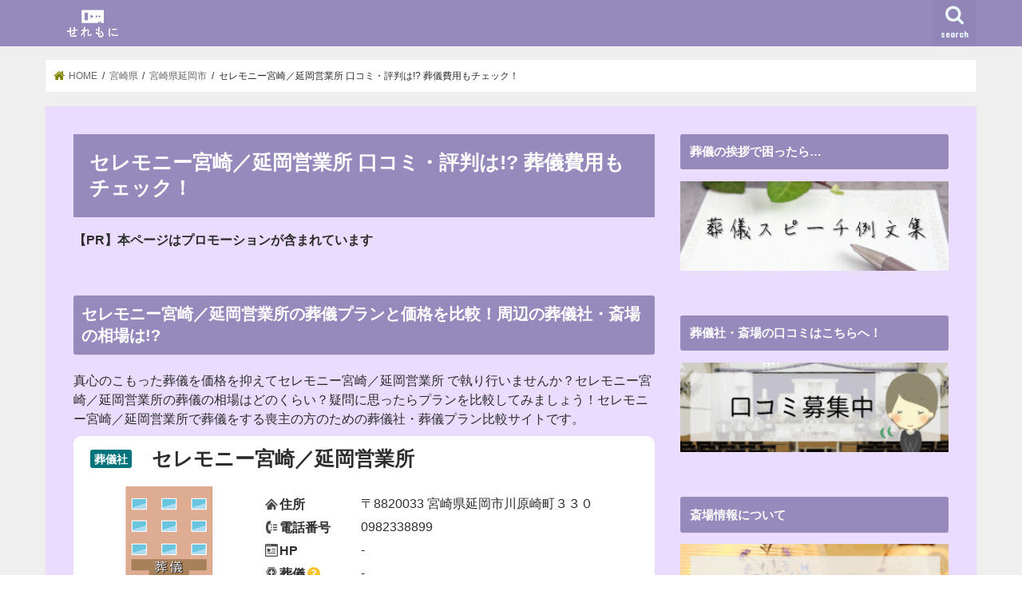

--- FILE ---
content_type: text/html; charset=UTF-8
request_url: https://sogi-web.com/miyazaki/nobeokashi/45_203003301/
body_size: 15666
content:
<!doctype html>
<!--[if lt IE 7]><html lang="ja" prefix="og: http://ogp.me/ns#" class="no-js lt-ie9 lt-ie8 lt-ie7"><![endif]-->
<!--[if (IE 7)&!(IEMobile)]><html lang="ja" prefix="og: http://ogp.me/ns#" class="no-js lt-ie9 lt-ie8"><![endif]-->
<!--[if (IE 8)&!(IEMobile)]><html lang="ja" prefix="og: http://ogp.me/ns#" class="no-js lt-ie9"><![endif]-->
<!--[if gt IE 8]><!--> <html lang="ja" prefix="og: http://ogp.me/ns#" class="no-js"><!--<![endif]-->

<head>
<meta charset="utf-8">
<meta http-equiv="X-UA-Compatible" content="IE=edge">
<title>セレモニー宮崎／延岡営業所 口コミ・評判は!? 葬儀費用もチェック！</title>
<meta name="HandheldFriendly" content="True">
<meta name="MobileOptimized" content="320">
<meta name="viewport" content="width=device-width, initial-scale=1"/>

<link rel="apple-touch-icon" href="https://sogi-web.com/wp-content/uploads/2020/02/sougi.png"><link rel="icon" href="https://sogi-web.com/wp-content/uploads/2020/02/sougilogo.png">
<link rel="pingback" href="https://sogi-web.com/xmlrpc.php">

<!--[if IE]>
<link rel="shortcut icon" href="https://sogi-web.com/wp-content/uploads/2020/02/sougilogo.png"><![endif]-->
<!--[if lt IE 9]>
<script src="//html5shiv.googlecode.com/svn/trunk/html5.js"></script>
<script src="//css3-mediaqueries-js.googlecode.com/svn/trunk/css3-mediaqueries.js"></script>
<![endif]-->

<!-- GAタグ -->
<script>
  (function(i,s,o,g,r,a,m){i['GoogleAnalyticsObject']=r;i[r]=i[r]||function(){
  (i[r].q=i[r].q||[]).push(arguments)},i[r].l=1*new Date();a=s.createElement(o),
  m=s.getElementsByTagName(o)[0];a.async=1;a.src=g;m.parentNode.insertBefore(a,m)
  })(window,document,'script','//www.google-analytics.com/analytics.js','ga');

  ga('create', 'UA-120429631-1', 'auto');
  ga('send', 'pageview');

</script>

<script type="text/javascript" src="//bizact.xsrv.jp/thk-sogi/thk/script.php" defer></script><noscript><img src="//bizact.xsrv.jp/thk-sogi/thk/track.php" alt="" width="1" height="1" /></noscript>

<!-- This site is optimized with the Yoast SEO plugin v9.0.3 - https://yoast.com/wordpress/plugins/seo/ -->
<meta name="description" content="真心のこもった葬儀を価格を抑えてセレモニー宮崎／延岡営業所 で執り行いませんか？セレモニー宮崎／延岡営業所の葬儀の相場はどのくらい？疑問に思ったらプランを比較してみましょう！セレモニー宮崎／延岡営業所で葬儀をする喪主の方のための葬儀社・葬儀プラン比較サイトです。"/>
<link rel="canonical" href="https://sogi-web.com/miyazaki/nobeokashi/45_203003301/" />
<meta property="og:locale" content="ja_JP" />
<meta property="og:type" content="article" />
<meta property="og:title" content="セレモニー宮崎／延岡営業所 口コミ・評判は!? 葬儀費用もチェック！" />
<meta property="og:description" content="真心のこもった葬儀を価格を抑えてセレモニー宮崎／延岡営業所 で執り行いませんか？セレモニー宮崎／延岡営業所の葬儀の相場はどのくらい？疑問に思ったらプランを比較してみましょう！セレモニー宮崎／延岡営業所で葬儀をする喪主の方のための葬儀社・葬儀プラン比較サイトです。" />
<meta property="og:url" content="https://sogi-web.com/miyazaki/nobeokashi/45_203003301/" />
<meta property="og:site_name" content="せれもに" />
<meta name="twitter:card" content="summary_large_image" />
<meta name="twitter:description" content="真心のこもった葬儀を価格を抑えてセレモニー宮崎／延岡営業所 で執り行いませんか？セレモニー宮崎／延岡営業所の葬儀の相場はどのくらい？疑問に思ったらプランを比較してみましょう！セレモニー宮崎／延岡営業所で葬儀をする喪主の方のための葬儀社・葬儀プラン比較サイトです。" />
<meta name="twitter:title" content="セレモニー宮崎／延岡営業所 口コミ・評判は!? 葬儀費用もチェック！" />
<!-- / Yoast SEO plugin. -->

<link rel='dns-prefetch' href='//webfonts.xserver.jp' />
<link rel='dns-prefetch' href='//ajax.googleapis.com' />
<link rel='dns-prefetch' href='//maps.googleapis.com' />
<link rel='dns-prefetch' href='//fonts.googleapis.com' />
<link rel='dns-prefetch' href='//s.w.org' />
<link rel="alternate" type="application/rss+xml" title="せれもに &raquo; フィード" href="https://sogi-web.com/feed/" />
<link rel="alternate" type="application/rss+xml" title="せれもに &raquo; コメントフィード" href="https://sogi-web.com/comments/feed/" />
<!-- This site uses the Google Analytics by MonsterInsights plugin v7.10.4 - Using Analytics tracking - https://www.monsterinsights.com/ -->
<script type="text/javascript" data-cfasync="false">
	var mi_version         = '7.10.4';
	var mi_track_user      = true;
	var mi_no_track_reason = '';
	
	var disableStr = 'ga-disable-UA-120429631-1';

	/* Function to detect opted out users */
	function __gaTrackerIsOptedOut() {
		return document.cookie.indexOf(disableStr + '=true') > -1;
	}

	/* Disable tracking if the opt-out cookie exists. */
	if ( __gaTrackerIsOptedOut() ) {
		window[disableStr] = true;
	}

	/* Opt-out function */
	function __gaTrackerOptout() {
	  document.cookie = disableStr + '=true; expires=Thu, 31 Dec 2099 23:59:59 UTC; path=/';
	  window[disableStr] = true;
	}
	
	if ( mi_track_user ) {
		(function(i,s,o,g,r,a,m){i['GoogleAnalyticsObject']=r;i[r]=i[r]||function(){
			(i[r].q=i[r].q||[]).push(arguments)},i[r].l=1*new Date();a=s.createElement(o),
			m=s.getElementsByTagName(o)[0];a.async=1;a.src=g;m.parentNode.insertBefore(a,m)
		})(window,document,'script','//www.google-analytics.com/analytics.js','__gaTracker');

		__gaTracker('create', 'UA-120429631-1', 'auto');
		__gaTracker('set', 'forceSSL', true);
		__gaTracker('require', 'displayfeatures');
		__gaTracker('send','pageview');
	} else {
		console.log( "" );
		(function() {
			/* https://developers.google.com/analytics/devguides/collection/analyticsjs/ */
			var noopfn = function() {
				return null;
			};
			var noopnullfn = function() {
				return null;
			};
			var Tracker = function() {
				return null;
			};
			var p = Tracker.prototype;
			p.get = noopfn;
			p.set = noopfn;
			p.send = noopfn;
			var __gaTracker = function() {
				var len = arguments.length;
				if ( len === 0 ) {
					return;
				}
				var f = arguments[len-1];
				if ( typeof f !== 'object' || f === null || typeof f.hitCallback !== 'function' ) {
					console.log( 'Not running function __gaTracker(' + arguments[0] + " ....) because you are not being tracked. " + mi_no_track_reason );
					return;
				}
				try {
					f.hitCallback();
				} catch (ex) {

				}
			};
			__gaTracker.create = function() {
				return new Tracker();
			};
			__gaTracker.getByName = noopnullfn;
			__gaTracker.getAll = function() {
				return [];
			};
			__gaTracker.remove = noopfn;
			window['__gaTracker'] = __gaTracker;
					})();
		}
</script>
<!-- / Google Analytics by MonsterInsights -->
		<script type="text/javascript">
			window._wpemojiSettings = {"baseUrl":"https:\/\/s.w.org\/images\/core\/emoji\/11\/72x72\/","ext":".png","svgUrl":"https:\/\/s.w.org\/images\/core\/emoji\/11\/svg\/","svgExt":".svg","source":{"concatemoji":"https:\/\/sogi-web.com\/wp-includes\/js\/wp-emoji-release.min.js"}};
			!function(e,a,t){var n,r,o,i=a.createElement("canvas"),p=i.getContext&&i.getContext("2d");function s(e,t){var a=String.fromCharCode;p.clearRect(0,0,i.width,i.height),p.fillText(a.apply(this,e),0,0);e=i.toDataURL();return p.clearRect(0,0,i.width,i.height),p.fillText(a.apply(this,t),0,0),e===i.toDataURL()}function c(e){var t=a.createElement("script");t.src=e,t.defer=t.type="text/javascript",a.getElementsByTagName("head")[0].appendChild(t)}for(o=Array("flag","emoji"),t.supports={everything:!0,everythingExceptFlag:!0},r=0;r<o.length;r++)t.supports[o[r]]=function(e){if(!p||!p.fillText)return!1;switch(p.textBaseline="top",p.font="600 32px Arial",e){case"flag":return s([55356,56826,55356,56819],[55356,56826,8203,55356,56819])?!1:!s([55356,57332,56128,56423,56128,56418,56128,56421,56128,56430,56128,56423,56128,56447],[55356,57332,8203,56128,56423,8203,56128,56418,8203,56128,56421,8203,56128,56430,8203,56128,56423,8203,56128,56447]);case"emoji":return!s([55358,56760,9792,65039],[55358,56760,8203,9792,65039])}return!1}(o[r]),t.supports.everything=t.supports.everything&&t.supports[o[r]],"flag"!==o[r]&&(t.supports.everythingExceptFlag=t.supports.everythingExceptFlag&&t.supports[o[r]]);t.supports.everythingExceptFlag=t.supports.everythingExceptFlag&&!t.supports.flag,t.DOMReady=!1,t.readyCallback=function(){t.DOMReady=!0},t.supports.everything||(n=function(){t.readyCallback()},a.addEventListener?(a.addEventListener("DOMContentLoaded",n,!1),e.addEventListener("load",n,!1)):(e.attachEvent("onload",n),a.attachEvent("onreadystatechange",function(){"complete"===a.readyState&&t.readyCallback()})),(n=t.source||{}).concatemoji?c(n.concatemoji):n.wpemoji&&n.twemoji&&(c(n.twemoji),c(n.wpemoji)))}(window,document,window._wpemojiSettings);
		</script>
		<style type="text/css">
img.wp-smiley,
img.emoji {
	display: inline !important;
	border: none !important;
	box-shadow: none !important;
	height: 1em !important;
	width: 1em !important;
	margin: 0 .07em !important;
	vertical-align: -0.1em !important;
	background: none !important;
	padding: 0 !important;
}
</style>
<link rel='stylesheet' id='parent-style-css'  href='https://sogi-web.com/wp-content/themes/jstork/style.css' type='text/css' media='all' />
<link rel='stylesheet' id='child-style-css'  href='https://sogi-web.com/wp-content/themes/jstork_child/style.css' type='text/css' media='all' />
<link rel='stylesheet' id='list-style-css'  href='https://sogi-web.com/wp-content/themes/jstork_child/css/sougi_list.css?1564720567' type='text/css' media='all' />
<link rel='stylesheet' id='common-style-css'  href='https://sogi-web.com/wp-content/themes/jstork_child/css/sougi_common.css?1695795960' type='text/css' media='all' />
<link rel='stylesheet' id='contents-style-css'  href='https://sogi-web.com/wp-content/themes/jstork_child/css/sougi_contents.css?1577345137' type='text/css' media='all' />
<link rel='stylesheet' id='modaal-style-css'  href='https://sogi-web.com/wp-content/themes/jstork_child/css/modaal.css' type='text/css' media='all' />
<link rel='stylesheet' id='style-css'  href='https://sogi-web.com/wp-content/themes/jstork/style.css' type='text/css' media='all' />
<link rel='stylesheet' id='slick-css'  href='https://sogi-web.com/wp-content/themes/jstork/library/css/slick.css' type='text/css' media='all' />
<link rel='stylesheet' id='shortcode-css'  href='https://sogi-web.com/wp-content/themes/jstork/library/css/shortcode.css' type='text/css' media='all' />
<link rel='stylesheet' id='gf_Concert-css'  href='//fonts.googleapis.com/css?family=Concert+One' type='text/css' media='all' />
<link rel='stylesheet' id='gf_Lato-css'  href='//fonts.googleapis.com/css?family=Lato' type='text/css' media='all' />
<link rel='stylesheet' id='fontawesome-css'  href='https://sogi-web.com/wp-content/themes/jstork/library/css/font-awesome.min.css' type='text/css' media='all' />
<link rel='stylesheet' id='remodal-css'  href='https://sogi-web.com/wp-content/themes/jstork/library/css/remodal.css' type='text/css' media='all' />
<link rel='stylesheet' id='animate-css'  href='https://sogi-web.com/wp-content/themes/jstork/library/css/animate.min.css' type='text/css' media='all' />
<script type='text/javascript' src='//ajax.googleapis.com/ajax/libs/jquery/1.12.4/jquery.min.js'></script>
<script type='text/javascript' src='//webfonts.xserver.jp/js/xserver.js'></script>
<script type='text/javascript'>
/* <![CDATA[ */
var monsterinsights_frontend = {"js_events_tracking":"true","download_extensions":"doc,pdf,ppt,zip,xls,docx,pptx,xlsx","inbound_paths":"[]","home_url":"https:\/\/sogi-web.com","hash_tracking":"false"};
/* ]]> */
</script>
<script type='text/javascript' src='https://sogi-web.com/wp-content/plugins/google-analytics-for-wordpress/assets/js/frontend.js'></script>
<script type='text/javascript'>
/* <![CDATA[ */
var SOUGI_SEARCH_AJAX = {"api":"https:\/\/sogi-web.com\/wp-admin\/admin-ajax.php","action":"sougi_search_ajax_action","nonce":"68ad7efb70"};
/* ]]> */
</script>
<script type='text/javascript' src='https://sogi-web.com/wp-content/themes/jstork_child/js/sougi_list.js?1531233857'></script>
<link rel='https://api.w.org/' href='https://sogi-web.com/wp-json/' />
<link rel="EditURI" type="application/rsd+xml" title="RSD" href="https://sogi-web.com/xmlrpc.php?rsd" />
<link rel="wlwmanifest" type="application/wlwmanifest+xml" href="https://sogi-web.com/wp-includes/wlwmanifest.xml" /> 

<link rel='shortlink' href='https://sogi-web.com/?p=11000003301' />
<link rel="alternate" type="application/json+oembed" href="https://sogi-web.com/wp-json/oembed/1.0/embed?url=https%3A%2F%2Fsogi-web.com%2Fmiyazaki%2Fnobeokashi%2F45_203003301%2F" />
<link rel="alternate" type="text/xml+oembed" href="https://sogi-web.com/wp-json/oembed/1.0/embed?url=https%3A%2F%2Fsogi-web.com%2Fmiyazaki%2Fnobeokashi%2F45_203003301%2F&#038;format=xml" />
<style type="text/css">
body{color: #2d2d2d;}
a, #breadcrumb li.bc_homelink a::before, .authorbox .author_sns li a::before{color: #7f8201;}
a:hover{color: #E69B9B;}
.article-footer .post-categories li a,.article-footer .tags a{  background: #7f8201;  border:1px solid #7f8201;}
.article-footer .tags a{color:#7f8201; background: none;}
.article-footer .post-categories li a:hover,.article-footer .tags a:hover{ background:#E69B9B;  border-color:#E69B9B;}
input[type="text"],input[type="password"],input[type="datetime"],input[type="datetime-local"],input[type="date"],input[type="month"],input[type="time"],input[type="week"],input[type="number"],input[type="email"],input[type="url"],input[type="search"],input[type="tel"],input[type="color"],select,textarea,.field { background-color: #ffffff;}
.header{color: #ffffff;}
.bgfull .header,.header.bg,.header #inner-header,.menu-sp{background: #968abd;}
#logo a{color: #dce5a0;}
#g_nav .nav li a,.nav_btn,.menu-sp a,.menu-sp a,.menu-sp > ul:after{color: #edf9fc;}
#logo a:hover,#g_nav .nav li a:hover,.nav_btn:hover{color:#eeeeee;}
@media only screen and (min-width: 768px) {
.nav > li > a:after{background: #eeeeee;}
.nav ul {background: #968abd;}
#g_nav .nav li ul.sub-menu li a{color: #f7f7f7;}
}
@media only screen and (max-width: 1165px) {
.site_description{background: #968abd; color: #ffffff;}
}
#inner-content, #breadcrumb, .entry-content blockquote:before, .entry-content blockquote:after{background: #ffffff}
.top-post-list .post-list:before{background: #7f8201;}
.widget li a:after{color: #7f8201;}
.entry-content h2,.widgettitle{background: #968abd; color: #ffffff;}
.entry-content h3{border-color: #968abd;}
.h_boader .entry-content h2{border-color: #968abd; color: #2d2d2d;}
.h_balloon .entry-content h2:after{border-top-color: #968abd;}
.entry-content ul li:before{ background: #968abd;}
.entry-content ol li:before{ background: #968abd;}
.post-list-card .post-list .eyecatch .cat-name,.top-post-list .post-list .eyecatch .cat-name,.byline .cat-name,.single .authorbox .author-newpost li .cat-name,.related-box li .cat-name,.carouselwrap .cat-name,.eyecatch .cat-name{background: #fcf262; color:  #444444;}
ul.wpp-list li a:before{background: #968abd; color: #ffffff;}
.readmore a{border:1px solid #7f8201;color:#7f8201;}
.readmore a:hover{background:#7f8201;color:#fff;}
.btn-wrap a{background: #7f8201;border: 1px solid #7f8201;}
.btn-wrap a:hover{background: #E69B9B;border-color: #E69B9B;}
.btn-wrap.simple a{border:1px solid #7f8201;color:#7f8201;}
.btn-wrap.simple a:hover{background:#7f8201;}
.blue-btn, .comment-reply-link, #submit { background-color: #7f8201; }
.blue-btn:hover, .comment-reply-link:hover, #submit:hover, .blue-btn:focus, .comment-reply-link:focus, #submit:focus {background-color: #E69B9B; }
#sidebar1{color: #444444;}
.widget:not(.widget_text) a{color:#666666;}
.widget:not(.widget_text) a:hover{color:#999999;}
.bgfull #footer-top,#footer-top .inner,.cta-inner{background-color: #968abd; color: #f7f7f7;}
.footer a,#footer-top a{color: #f7f7f7;}
#footer-top .widgettitle{color: #f7f7f7;}
.bgfull .footer,.footer.bg,.footer .inner {background-color: #968abd;color: #f7f7f7;}
.footer-links li a:before{ color: #968abd;}
.pagination a, .pagination span,.page-links a{border-color: #7f8201; color: #7f8201;}
.pagination .current,.pagination .current:hover,.page-links ul > li > span{background-color: #7f8201; border-color: #7f8201;}
.pagination a:hover, .pagination a:focus,.page-links a:hover, .page-links a:focus{background-color: #7f8201; color: #fff;}
</style>
<style type="text/css">.broken_link, a.broken_link {
	text-decoration: line-through;
}</style><style type="text/css" id="custom-background-css">
body.custom-background { background-color: #ffffff; }
</style>
</head>

<body class="page-template-default page page-id-11000003301 page-child parent-pageid-10000001678 custom-background bgnormal pannavi_on h_default sidebarright undo_off">
<div id="container" class="  ">

<header class="header animated fadeIn  " role="banner">
<div id="inner-header" class="wrap cf">
<div id="logo" class="gf ">
<p class="h1 img"><a href="https://sogi-web.com"><img src="https://sogi-web.com/wp-content/uploads/2018/06/sogilogo07.png" alt="せれもに"></a></p>
</div>

<nav id="g_nav" role="navigation">
<a href="#searchbox" data-remodal-target="searchbox" class="nav_btn search_btn"><span class="text gf">search</span></a>

</nav>

<a href="#spnavi" data-remodal-target="spnavi" class="nav_btn"><span class="text gf">menu</span></a>


</div>
</header>


<div class="remodal" data-remodal-id="spnavi" data-remodal-options="hashTracking:false">
<button data-remodal-action="close" class="remodal-close"><span class="text gf">CLOSE</span></button>
<button data-remodal-action="close" class="remodal-close"><span class="text gf">CLOSE</span></button>
</div>



<div class="remodal searchbox" data-remodal-id="searchbox" data-remodal-options="hashTracking:false">
<div class="search cf"><dl><dt>キーワードで記事を検索</dt><dd><form role="search" method="get" id="searchform" class="searchform cf" action="https://sogi-web.com/" >
		<input type="search" placeholder="検索する" value="" name="s" id="s" />
		<button type="submit" id="searchsubmit" ><i class="fa fa-search"></i></button>
		</form></dd></dl></div>
<button data-remodal-action="close" class="remodal-close"><span class="text gf">CLOSE</span></button>
</div>








<div id="breadcrumb" class="breadcrumb inner wrap cf"><ul><li itemscope itemtype="//data-vocabulary.org/Breadcrumb" class="bc_homelink"><a href="https://sogi-web.com/" itemprop="url"><span itemprop="title"> HOME</span></a></li><li itemscope itemtype="//data-vocabulary.org/Breadcrumb"><a href="https://sogi-web.com/miyazaki/" itemprop="url"><span itemprop="title">宮崎県の葬儀社・葬儀屋・斎場の一覧比較はこちら！予算と形式で選べます！</span></a></li><li itemscope itemtype="//data-vocabulary.org/Breadcrumb"><a href="https://sogi-web.com/miyazaki/nobeokashi/" itemprop="url"><span itemprop="title">宮崎県延岡市の葬儀社・葬儀屋・斎場の一覧比較はこちら！予算と形式で選べます！</span></a></li><li>セレモニー宮崎／延岡営業所 口コミ・評判は!? 葬儀費用もチェック！ </li></ul></div><div id="content">
<div id="inner-content" class="wrap cf">
<main id="main" class="m-all t-all d-5of7 cf" role="main">

<article id="post-11000003301" class="post-11000003301 page type-page status-publish article cf" role="article">
<header class="article-header entry-header">
<h1 class="entry-title page-title" itemprop="headline" rel="bookmark">セレモニー宮崎／延岡営業所 口コミ・評判は!? 葬儀費用もチェック！</h1>
</header>
<section class="entry-content cf">
<div id="Area_modal_style" style="display:none;">
	<h3>一般葬</h3>
	<div class="Area_style_detail">
			家族や親族はもちろん、故人が生前に交流のあった友人や知人、またこれまで勤めていた会社の関係者や近隣に住んでいる方など、一般の方を幅広く弔問客として迎える葬儀のことです。	</div>
	<h3>友人葬</h3>
	<div class="Area_style_detail">
			創価学会が学会員のために執り行う葬儀のことを指し、香典を受け取らないこと、僧侶を呼ばないこと以外は基本的な進行や流れというのは一般的な葬儀と大きな違いはありません。宗派を問わずあらゆる方の参列が可能です。
		</div>
	<h3>大型葬</h3>
	<div class="Area_style_detail">
			200人以上の弔問客を想定する葬儀のことを指します。生前に特に交友関係が多かった方に限られます。経営者や大企業で一定の地位まで昇りつめた方や芸能人が亡くなった際に選ばれることが多いです。そのため葬儀全体における大型葬の比率というのはせいぜい数パーセントです。	</div>
	<h3>家族葬</h3>
	<div class="Area_style_detail">
			家族と親しい親族、せいぜい故人の親友のみで執り行う葬儀です。規模が小さいので葬儀にかかる費用も安くなることが多いです。	</div>
	<h3>市民葬</h3>
	<div class="Area_style_detail">
			市などの自治体と提携した葬儀会社が共同で葬儀を執り行う形態の葬儀を指します。市民の経済的負担を軽くするといった発想から生まれた葬儀です。ほぼ仏式で執り行われます。	</div>
	<h3>直葬</h3>
	<div class="Area_style_detail">
			通夜や告別式を行わずにすぐにご遺体を火葬場まで運ぶスタイルの葬儀のことで、火葬式とも呼ばれています。家族葬と比較してもかなり費用が安価になります。経済的に葬儀費用を用意することが難しい場合に選ばれます。	</div>
	<h3>社葬</h3>
	<div class="Area_style_detail">
			喪主は遺族が務めますが、企業が施主となって執り行う葬儀のことです。創業者やその会社にとって多大な貢献のあった人物が亡くなった際に行われることが多いので、通常の葬儀よりもはるかに規模が大きくなります。	</div>
	<h3>福祉葬</h3>
	<div class="Area_style_detail">
			生活保護法第18条に基づいて各自治体から葬儀の費用を扶助してもらえることができる葬儀のことです。残された遺族が生活保護を受給している世帯でかつ、各自治体で認可が下りた場合のみ執り行うことができます。
		</div>
	<h3>自宅葬</h3>
	<div class="Area_style_detail">
			自宅を葬儀場所とする葬儀のことです。最期は住み慣れた我が家で葬儀を行いたいという故人の意図を汲むことによって行われることも多いですが、周辺にお住いの方のご理解や駐車場の確保など、クリアしなければならない諸問題も多いです。	</div>
</div><div id="Area_modal_sect" style="display:none;">
aaaaaaaaaaaaaaaa
</div>
<script type="application/ld+json">{"@context" : "http://schema.org","@type" : "LocalBusiness","name" : "セレモニー宮崎／延岡営業所","image" : "https://sogi-web.com/wp-content/themes/jstork_child/img/funeral/sougisya.png","aggregateRating" : {"@type" : "AggregateRating","ratingValue" : "0","ratingCount" : "0"},"address" : {"@type" : "PostalAddress","postalCode" : "8820033","addressRegion" : "宮崎県","addressLocality" : "延岡市","streetAddress" : "川原崎町330"}}</script><h2>セレモニー宮崎／延岡営業所の葬儀プランと価格を比較！周辺の葬儀社・斎場の相場は!?</h2><div class="Area_meta_contents">真心のこもった葬儀を価格を抑えてセレモニー宮崎／延岡営業所 で執り行いませんか？セレモニー宮崎／延岡営業所の葬儀の相場はどのくらい？疑問に思ったらプランを比較してみましょう！セレモニー宮崎／延岡営業所で葬儀をする喪主の方のための葬儀社・葬儀プラン比較サイトです。</div><div id="Area_plan_list"><div id="Area_search_item_list"><div class="Area_search_item" data-sougi-id="45203003301"><div class="Area_funeral_name"><span class="Area_funeral_detail_management">葬儀社</span><span class="Area_funeral_name_contents">セレモニー宮崎／延岡営業所</span></div><div class="Area_funeral_info"><div class="Area_funeral_img"><img src="/wp-content/themes/jstork_child/img/funeral/sougisya.png" alt="セレモニー宮崎／延岡営業所" class="Act_funeral_img"></div><div class="Area_funeral_detail"><dl class="clearfix"><dt class="Area_funeral_detail_address">住所</dt><dd class="Area_funeral_detail_address">〒8820033 宮崎県延岡市川原崎町３３０</dd><dt class="Area_funeral_detail_tel">電話番号</dt><dd class="Area_funeral_detail_tel">0982338899</dd><dt class="Area_funeral_detail_hp">HP</dt><dd class="Area_funeral_detail_hp">-</dd><dt class="Area_funeral_detail_style">葬儀<a href="#Area_modal_style" class="Act_modal_style Area_tooltip">?</a></dt><dd class="Area_funeral_detail_style">-</dd><dt class="Area_funeral_detail_sect">宗派</dt><dd class="Area_funeral_detail_sect">-</dd><dt class="Area_funeral_detail_recommend">口コミ</dt><dd class="Area_funeral_detail_recommend"><span class="Area_search_item_recommend_value" style="--rate: 0%;"></span><span class="Area_search_item_recommend_detail">評価なし</span></dd></dl></div></div><div class="Area_taget_item_list"><div class="Area_taget_item"><div class="Area_taget_name">葬儀コンシェル</div><div class="Area_search_item_botton_list"><div class="Area_search_item_botton"><div class="Area_search_item_botton_body"><a href="https://sogi-web.com/redirect/?url=0000000" target="_blank" data-siteid="" data-sougi-id="" class="Act_search_item_botton" rel="nofollow"><div class="Area_search_item_botton_text"><span class="Area_search_item_botton_main">ご相談はこちら</span></div></a></div></div></div></div></div></div></div></div><div id="Area_detail_items"><ul class="Area_detail_navi"><li data-detail="1" class="Area_detail_navi_item"><a href="javascript:void(0);">施設</a></li><li data-detail="2" class="Area_detail_navi_item is-active"><a href="javascript:void(0);">口コミ</a></li><li data-detail="3" class="Area_detail_navi_item"><a href="javascript:void(0);">プラン</a></li><li data-detail="4" class="Area_detail_navi_item"><a href="javascript:void(0);">写真</a></li><li data-detail="5" class="Area_detail_navi_item"><a href="javascript:void(0);">地図</a></li></ul><div id="Area_detail_item_list"><div class="Area_detail_item" data-detail="1"><div id="Area_detail_facility"><div id="Area_detail_facility_warning">施設情報は正確ではない場合があります。目安としてご活用いただき、ご自身で斎場へのご確認をお願い致します。</div><dl class="clearfix"><dt class="Area_funeral_detail_facility">施設</dt><dd class="Area_funeral_detail_facility">登録されている施設はありません</dd><dt class="Area_funeral_detail_remark">備考</dt><dd class="Area_funeral_detail_remark">登録されている備考はありません</dd></dl></div></div><div class="Area_detail_item is-active" data-detail="2"><div id="Area_detail_review"><div id="Area_detail_review_warning">登録されている口コミはありません</div><div id="Area_detail_review_total"><span class="Area_detail_review_total_text">総合評価</span><span class="Area_detail_review_value" style="--rate: 0%;"></span><span class="Area_detail_review_point">評価なし</span></div><div id="Area_detail_review_list"></div></div></div><div class="Area_detail_item" data-detail="3"><div id="Area_detail_price"><div id="Area_detail_price_warning">登録されているプラン(料金情報)はありません</div><dl class="clearfix"></dl></div></div><div class="Area_detail_item" data-detail="4"><div id="Area_detail_photo"><div id="Area_detail_photo_warning">登録されている写真はありません</div><span class="Area_detail_photo_items"></span></div></div><div class="Area_detail_item" data-detail="5"><div id="Area_detail_map"><div id="Area_map_warning">地図情報は正確ではない場合があります。目安としてご活用いただき、ご自身で最新の情報をご確認ください。</div><div id="Area_map_disp"></div><div id="Area_map_detail"><dl class="clearfix"><dt class="Area_map_detail_name">斎場名</dt><dd class="Area_map_detail_nane">セレモニー宮崎／延岡営業所</dd><dt class="Area_map_detail_address">住所</dt><dd class="Area_map_detail_address">〒8820033 宮崎県延岡市川原崎町３３０</dd><dt class="Area_map_detail_station">最寄駅</dt><dd class="Area_map_detail_station">--</dd></dl></div></div></div></div></div><div class="Area_detail_saijo_onsultation"><h3>葬儀社・斎場は比較見積もりはこちら</h3><div class="Area_detail_saijo_onsultation">お葬式は病院で紹介された葬儀社に依頼するケースが多いと思います。<br>ですがその場合、他社との見積もり比較がないので、葬儀費用は膨らみがちです。<br>中には葬儀社から病院に支払われる紹介料の分、葬儀費用が高くなくなってしまうこともあります。<br><br>葬儀社と斎場は無料の比較見積もりを依頼することで、その費用を大幅に抑えることも可能です。<br>一括無料見積もりで比較をすれば、適正な価格（相場）を確認しつつ、最安値のお申し込みができます。<br>他の葬儀社でご遺体搬送後でも、葬儀や各種お手続きの受任は可能です。<br><br>ご危篤・ご逝去でお急ぎの方のための無料電話相談も受け付けております。<br>比較見積もりをした時ほどはお安くはならないかもしれませんが、費用を抑えることはできます。<br>何より24時間365日対応なので安心です。<br><br>病院で紹介された葬儀社をお断りすることは、失礼ではありません。<br>故人も遺族に余計な負担をかけることは望んでいません。<br>信頼できる葬儀社・斎場に最安値で葬儀を依頼しましょう！<br><div class="Area_detail_saijo_onsultation_item"><a href="https://sogi-web.com/ceremoni-info/hikaku/" target="_blank" rel="nofollow"><img src="/wp-content/themes/jstork_child/img/banner/せれもに比較イラスト.jpg" width="300" height="250" style="border:none;" alt="葬儀コンシェル" /></a><img src="https://t.afi-b.com/lead/b9802c/o640677y/L335128j" width="1" height="1" style="border:none;" /></div></div></div><h3>セレモニー宮崎／延岡営業所の葬儀関連施設のまとめ</h3><div class="voice cf l"><figure class="icon"><img src="/wp-content/themes/jstork_child/img/staff.png"><figcaption class="name">せれもにスタッフ</figcaption></figure><div class="voicecomment"><p>セレモニー宮崎／延岡営業所についてご不明な点がございましたら、セレモニー宮崎／延岡営業所に直接ご相談ください。お問い合わせフォームを利用することで、24時間365日ご相談が可能です。</p><p>病院で紹介された葬儀社・斎場よりも比較見積もりを出していただけるセレモニー宮崎／延岡営業所の方が安価であることがほとんどです。</p><p>セレモニー宮崎／延岡営業所に執り行う予定の葬儀の規模や種類を予め伝えておくと、その後のやり取りがスムーズです。</p></div></div>

<h2 id="Area_list_title" data-region_code="45203003301">近くの斎場一覧</h2><div id="Area_plan_list"><p id="Area_search_item_num"><span id="Area_num_label">全<span id="Area_all_num">31件</span>の斎場が見つかりました。</span></p><div id="Area_search_item_list"><div class="Area_search_item" data-sougi-id="45203057000"><div class="Area_funeral_name"><span class="Area_funeral_detail_management">葬儀社</span><a href="/miyazaki/nobeokashi/45_203057000/" target="_blank" class="Area_funeral_name_contents">セレモニーホール延岡</a></div><div class="Area_funeral_info"><div class="Area_funeral_img"><img src="/wp-content/themes/jstork_child/img/funeral/sougisya.png" alt="セレモニーホール延岡" class="Act_funeral_img"></div><div class="Area_funeral_detail"><dl class="clearfix"><dt class="Area_funeral_detail_address">住所</dt><dd class="Area_funeral_detail_address">〒8820874 宮崎県延岡市伊達町１丁目５８９６-５<a href="#Area_modal_map" class="Act_modal_map" data-funeral="セレモニーホール延岡" data-address="宮崎県延岡市伊達町１丁目５８９６-５">地図を見る</a></dd><dt class="Area_funeral_detail_tel">電話番号</dt><dd class="Area_funeral_detail_tel">未登録</dd><dt class="Area_funeral_detail_hp">HP</dt><dd class="Area_funeral_detail_hp"><a href="https://t.felmat.net/fmcl?ak=Z396G.2.K28044_X.B444427" class="Area_funeral_detail_hp_contents" target="_blank">ホームページを見る</a></dd><dt class="Area_funeral_detail_style">葬儀<a href="#Area_modal_style" class="Act_modal_style Area_tooltip">?</a></dt><dd class="Area_funeral_detail_style">-</dd><dt class="Area_funeral_detail_sect">宗派</dt><dd class="Area_funeral_detail_sect">-</dd><dt class="Area_funeral_detail_recommend">口コミ</dt><dd class="Area_funeral_detail_recommend"><span class="Area_search_item_recommend_value" style="--rate: 0%;"></span><span class="Area_search_item_recommend_detail">評価なし</span></dd></dl></div></div><div class="Area_taget_item_list"><div class="Area_taget_item"><div class="Area_taget_name">ごじょクル</div><div class="Area_search_item_botton_list"><div class="Area_search_item_botton"><div class="Area_search_item_botton_body"><a href="https://sogi-web.com/redirect/?url=00700668" target="_blank" data-siteid="007" data-sougi-id="45203057000" class="Act_search_item_botton" rel="nofollow"><div class="Area_search_item_botton_text"><span class="Area_search_item_botton_main">【PR】資料請求・無料見積はこちら</span></div></a></div></div></div></div></div></div><div class="Area_search_item" data-sougi-id="45203057002"><div class="Area_funeral_name"><span class="Area_funeral_detail_management">葬儀社</span><a href="/miyazaki/nobeokashi/45_203057002/" target="_blank" class="Area_funeral_name_contents">延岡メモリードホール</a></div><div class="Area_funeral_info"><div class="Area_funeral_img"><img src="/wp-content/themes/jstork_child/img/funeral/sougisya.png" alt="延岡メモリードホール" class="Act_funeral_img"></div><div class="Area_funeral_detail"><dl class="clearfix"><dt class="Area_funeral_detail_address">住所</dt><dd class="Area_funeral_detail_address">〒8820033 宮崎県延岡市川原崎町４１０番地<a href="#Area_modal_map" class="Act_modal_map" data-funeral="延岡メモリードホール" data-address="宮崎県延岡市川原崎町４１０番地">地図を見る</a></dd><dt class="Area_funeral_detail_tel">電話番号</dt><dd class="Area_funeral_detail_tel">未登録</dd><dt class="Area_funeral_detail_hp">HP</dt><dd class="Area_funeral_detail_hp"><a href="https://t.felmat.net/fmcl?ak=Z396G.2.Y28046_I.B444427" class="Area_funeral_detail_hp_contents" target="_blank">ホームページを見る</a></dd><dt class="Area_funeral_detail_style">葬儀<a href="#Area_modal_style" class="Act_modal_style Area_tooltip">?</a></dt><dd class="Area_funeral_detail_style">-</dd><dt class="Area_funeral_detail_sect">宗派</dt><dd class="Area_funeral_detail_sect">-</dd><dt class="Area_funeral_detail_recommend">口コミ</dt><dd class="Area_funeral_detail_recommend"><span class="Area_search_item_recommend_value" style="--rate: 0%;"></span><span class="Area_search_item_recommend_detail">評価なし</span></dd></dl></div></div><div class="Area_taget_item_list"><div class="Area_taget_item"><div class="Area_taget_name">ごじょクル</div><div class="Area_search_item_botton_list"><div class="Area_search_item_botton"><div class="Area_search_item_botton_body"><a href="https://sogi-web.com/redirect/?url=00700670" target="_blank" data-siteid="007" data-sougi-id="45203057002" class="Act_search_item_botton" rel="nofollow"><div class="Area_search_item_botton_text"><span class="Area_search_item_botton_main">【PR】資料請求・無料見積はこちら</span></div></a></div></div></div></div></div></div><div class="Area_search_item" data-sougi-id="45203003294"><div class="Area_funeral_name"><span class="Area_funeral_detail_management">葬儀社</span><a href="/miyazaki/nobeokashi/45_203003294/" target="_blank" class="Area_funeral_name_contents">石丸</a></div><div class="Area_funeral_info"><div class="Area_funeral_img"><img src="/wp-content/themes/jstork_child/img/funeral/sougisya.png" alt="石丸" class="Act_funeral_img"></div><div class="Area_funeral_detail"><dl class="clearfix"><dt class="Area_funeral_detail_address">住所</dt><dd class="Area_funeral_detail_address">〒8820845 宮崎県延岡市安賀多町５-１-３<a href="#Area_modal_map" class="Act_modal_map" data-funeral="石丸" data-address="宮崎県延岡市安賀多町５-１-３">地図を見る</a></dd><dt class="Area_funeral_detail_tel">電話番号</dt><dd class="Area_funeral_detail_tel">0982353573</dd><dt class="Area_funeral_detail_hp">HP</dt><dd class="Area_funeral_detail_hp">-</dd><dt class="Area_funeral_detail_style">葬儀<a href="#Area_modal_style" class="Act_modal_style Area_tooltip">?</a></dt><dd class="Area_funeral_detail_style">-</dd><dt class="Area_funeral_detail_sect">宗派</dt><dd class="Area_funeral_detail_sect">-</dd><dt class="Area_funeral_detail_recommend">口コミ</dt><dd class="Area_funeral_detail_recommend"><span class="Area_search_item_recommend_value" style="--rate: 0%;"></span><span class="Area_search_item_recommend_detail">評価なし</span></dd></dl></div></div><div class="Area_taget_item_list"><div class="Area_taget_item"><div class="Area_taget_name">葬儀コンシェル</div><div class="Area_search_item_botton_list"><div class="Area_search_item_botton"><div class="Area_search_item_botton_body"><a href="https://sogi-web.com/redirect/?url=0000000" target="_blank" data-siteid="" data-sougi-id="" class="Act_search_item_botton" rel="nofollow"><div class="Area_search_item_botton_text"><span class="Area_search_item_botton_main">ご相談はこちら</span></div></a></div></div></div></div></div></div><div class="Area_search_item" data-sougi-id="45203003297"><div class="Area_funeral_name"><span class="Area_funeral_detail_management">葬儀社</span><a href="/miyazaki/nobeokashi/45_203003297/" target="_blank" class="Area_funeral_name_contents">サンレー紫雲閣</a></div><div class="Area_funeral_info"><div class="Area_funeral_img"><img src="/wp-content/themes/jstork_child/img/funeral/sougisya.png" alt="サンレー紫雲閣" class="Act_funeral_img"></div><div class="Area_funeral_detail"><dl class="clearfix"><dt class="Area_funeral_detail_address">住所</dt><dd class="Area_funeral_detail_address">〒8820005 宮崎県延岡市夏田町３２４-１<a href="#Area_modal_map" class="Act_modal_map" data-funeral="サンレー紫雲閣" data-address="宮崎県延岡市夏田町３２４-１">地図を見る</a></dd><dt class="Area_funeral_detail_tel">電話番号</dt><dd class="Area_funeral_detail_tel">0982204949</dd><dt class="Area_funeral_detail_hp">HP</dt><dd class="Area_funeral_detail_hp">-</dd><dt class="Area_funeral_detail_style">葬儀<a href="#Area_modal_style" class="Act_modal_style Area_tooltip">?</a></dt><dd class="Area_funeral_detail_style">-</dd><dt class="Area_funeral_detail_sect">宗派</dt><dd class="Area_funeral_detail_sect">-</dd><dt class="Area_funeral_detail_recommend">口コミ</dt><dd class="Area_funeral_detail_recommend"><span class="Area_search_item_recommend_value" style="--rate: 0%;"></span><span class="Area_search_item_recommend_detail">評価なし</span></dd></dl></div></div><div class="Area_taget_item_list"><div class="Area_taget_item"><div class="Area_taget_name">葬儀コンシェル</div><div class="Area_search_item_botton_list"><div class="Area_search_item_botton"><div class="Area_search_item_botton_body"><a href="https://sogi-web.com/redirect/?url=0000000" target="_blank" data-siteid="" data-sougi-id="" class="Act_search_item_botton" rel="nofollow"><div class="Area_search_item_botton_text"><span class="Area_search_item_botton_main">ご相談はこちら</span></div></a></div></div></div></div></div></div><div class="Area_search_item" data-sougi-id="45203003298"><div class="Area_funeral_name"><span class="Area_funeral_detail_management">葬儀社</span><a href="/miyazaki/nobeokashi/45_203003298/" target="_blank" class="Area_funeral_name_contents">甲斐花輪</a></div><div class="Area_funeral_info"><div class="Area_funeral_img"><img src="/wp-content/themes/jstork_child/img/funeral/sougisya.png" alt="甲斐花輪" class="Act_funeral_img"></div><div class="Area_funeral_detail"><dl class="clearfix"><dt class="Area_funeral_detail_address">住所</dt><dd class="Area_funeral_detail_address">〒8820055 宮崎県延岡市山下町１-４-１<a href="#Area_modal_map" class="Act_modal_map" data-funeral="甲斐花輪" data-address="宮崎県延岡市山下町１-４-１">地図を見る</a></dd><dt class="Area_funeral_detail_tel">電話番号</dt><dd class="Area_funeral_detail_tel">0982212122</dd><dt class="Area_funeral_detail_hp">HP</dt><dd class="Area_funeral_detail_hp">-</dd><dt class="Area_funeral_detail_style">葬儀<a href="#Area_modal_style" class="Act_modal_style Area_tooltip">?</a></dt><dd class="Area_funeral_detail_style">-</dd><dt class="Area_funeral_detail_sect">宗派</dt><dd class="Area_funeral_detail_sect">-</dd><dt class="Area_funeral_detail_recommend">口コミ</dt><dd class="Area_funeral_detail_recommend"><span class="Area_search_item_recommend_value" style="--rate: 0%;"></span><span class="Area_search_item_recommend_detail">評価なし</span></dd></dl></div></div><div class="Area_taget_item_list"><div class="Area_taget_item"><div class="Area_taget_name">葬儀コンシェル</div><div class="Area_search_item_botton_list"><div class="Area_search_item_botton"><div class="Area_search_item_botton_body"><a href="https://sogi-web.com/redirect/?url=0000000" target="_blank" data-siteid="" data-sougi-id="" class="Act_search_item_botton" rel="nofollow"><div class="Area_search_item_botton_text"><span class="Area_search_item_botton_main">ご相談はこちら</span></div></a></div></div></div></div></div></div><div class="Area_search_item" data-sougi-id="45203003300"><div class="Area_funeral_name"><span class="Area_funeral_detail_management">葬儀社</span><a href="/miyazaki/nobeokashi/45_203003300/" target="_blank" class="Area_funeral_name_contents">甲斐花輪</a></div><div class="Area_funeral_info"><div class="Area_funeral_img"><img src="/wp-content/themes/jstork_child/img/funeral/sougisya.png" alt="甲斐花輪" class="Act_funeral_img"></div><div class="Area_funeral_detail"><dl class="clearfix"><dt class="Area_funeral_detail_address">住所</dt><dd class="Area_funeral_detail_address">〒8820034 宮崎県延岡市昭和町３-１７０５<a href="#Area_modal_map" class="Act_modal_map" data-funeral="甲斐花輪" data-address="宮崎県延岡市昭和町３-１７０５">地図を見る</a></dd><dt class="Area_funeral_detail_tel">電話番号</dt><dd class="Area_funeral_detail_tel">0982344444</dd><dt class="Area_funeral_detail_hp">HP</dt><dd class="Area_funeral_detail_hp">-</dd><dt class="Area_funeral_detail_style">葬儀<a href="#Area_modal_style" class="Act_modal_style Area_tooltip">?</a></dt><dd class="Area_funeral_detail_style">-</dd><dt class="Area_funeral_detail_sect">宗派</dt><dd class="Area_funeral_detail_sect">-</dd><dt class="Area_funeral_detail_recommend">口コミ</dt><dd class="Area_funeral_detail_recommend"><span class="Area_search_item_recommend_value" style="--rate: 0%;"></span><span class="Area_search_item_recommend_detail">評価なし</span></dd></dl></div></div><div class="Area_taget_item_list"><div class="Area_taget_item"><div class="Area_taget_name">葬儀コンシェル</div><div class="Area_search_item_botton_list"><div class="Area_search_item_botton"><div class="Area_search_item_botton_body"><a href="https://sogi-web.com/redirect/?url=0000000" target="_blank" data-siteid="" data-sougi-id="" class="Act_search_item_botton" rel="nofollow"><div class="Area_search_item_botton_text"><span class="Area_search_item_botton_main">ご相談はこちら</span></div></a></div></div></div></div></div></div><div class="Area_search_item" data-sougi-id="45203003301"><div class="Area_funeral_name"><span class="Area_funeral_detail_management">葬儀社</span><a href="/miyazaki/nobeokashi/45_203003301/" target="_blank" class="Area_funeral_name_contents">セレモニー宮崎／延岡営業所</a></div><div class="Area_funeral_info"><div class="Area_funeral_img"><img src="/wp-content/themes/jstork_child/img/funeral/sougisya.png" alt="セレモニー宮崎／延岡営業所" class="Act_funeral_img"></div><div class="Area_funeral_detail"><dl class="clearfix"><dt class="Area_funeral_detail_address">住所</dt><dd class="Area_funeral_detail_address">〒8820033 宮崎県延岡市川原崎町３３０<a href="#Area_modal_map" class="Act_modal_map" data-funeral="セレモニー宮崎／延岡営業所" data-address="宮崎県延岡市川原崎町３３０">地図を見る</a></dd><dt class="Area_funeral_detail_tel">電話番号</dt><dd class="Area_funeral_detail_tel">0982338899</dd><dt class="Area_funeral_detail_hp">HP</dt><dd class="Area_funeral_detail_hp">-</dd><dt class="Area_funeral_detail_style">葬儀<a href="#Area_modal_style" class="Act_modal_style Area_tooltip">?</a></dt><dd class="Area_funeral_detail_style">-</dd><dt class="Area_funeral_detail_sect">宗派</dt><dd class="Area_funeral_detail_sect">-</dd><dt class="Area_funeral_detail_recommend">口コミ</dt><dd class="Area_funeral_detail_recommend"><span class="Area_search_item_recommend_value" style="--rate: 0%;"></span><span class="Area_search_item_recommend_detail">評価なし</span></dd></dl></div></div><div class="Area_taget_item_list"><div class="Area_taget_item"><div class="Area_taget_name">葬儀コンシェル</div><div class="Area_search_item_botton_list"><div class="Area_search_item_botton"><div class="Area_search_item_botton_body"><a href="https://sogi-web.com/redirect/?url=0000000" target="_blank" data-siteid="" data-sougi-id="" class="Act_search_item_botton" rel="nofollow"><div class="Area_search_item_botton_text"><span class="Area_search_item_botton_main">ご相談はこちら</span></div></a></div></div></div></div></div></div><div class="Area_search_item" data-sougi-id="45203003302"><div class="Area_funeral_name"><span class="Area_funeral_detail_management">葬儀社</span><a href="/miyazaki/nobeokashi/45_203003302/" target="_blank" class="Area_funeral_name_contents">セレモニー宮崎</a></div><div class="Area_funeral_info"><div class="Area_funeral_img"><img src="/wp-content/themes/jstork_child/img/funeral/sougisya.png" alt="セレモニー宮崎" class="Act_funeral_img"></div><div class="Area_funeral_detail"><dl class="clearfix"><dt class="Area_funeral_detail_address">住所</dt><dd class="Area_funeral_detail_address">〒8820033 宮崎県延岡市川原崎町４１０<a href="#Area_modal_map" class="Act_modal_map" data-funeral="セレモニー宮崎" data-address="宮崎県延岡市川原崎町４１０">地図を見る</a></dd><dt class="Area_funeral_detail_tel">電話番号</dt><dd class="Area_funeral_detail_tel">0982324949</dd><dt class="Area_funeral_detail_hp">HP</dt><dd class="Area_funeral_detail_hp">-</dd><dt class="Area_funeral_detail_style">葬儀<a href="#Area_modal_style" class="Act_modal_style Area_tooltip">?</a></dt><dd class="Area_funeral_detail_style">-</dd><dt class="Area_funeral_detail_sect">宗派</dt><dd class="Area_funeral_detail_sect">-</dd><dt class="Area_funeral_detail_recommend">口コミ</dt><dd class="Area_funeral_detail_recommend"><span class="Area_search_item_recommend_value" style="--rate: 0%;"></span><span class="Area_search_item_recommend_detail">評価なし</span></dd></dl></div></div><div class="Area_taget_item_list"><div class="Area_taget_item"><div class="Area_taget_name">葬儀コンシェル</div><div class="Area_search_item_botton_list"><div class="Area_search_item_botton"><div class="Area_search_item_botton_body"><a href="https://sogi-web.com/redirect/?url=0000000" target="_blank" data-siteid="" data-sougi-id="" class="Act_search_item_botton" rel="nofollow"><div class="Area_search_item_botton_text"><span class="Area_search_item_botton_main">ご相談はこちら</span></div></a></div></div></div></div></div></div><div class="Area_search_item" data-sougi-id="45203035742"><div class="Area_funeral_name"><span class="Area_funeral_detail_management">葬儀社</span><a href="/miyazaki/nobeokashi/45_203035742/" target="_blank" class="Area_funeral_name_contents">ＪＡのべおか</a></div><div class="Area_funeral_info"><div class="Area_funeral_img"><img src="/wp-content/themes/jstork_child/img/funeral/sougisya.png" alt="ＪＡのべおか" class="Act_funeral_img"></div><div class="Area_funeral_detail"><dl class="clearfix"><dt class="Area_funeral_detail_address">住所</dt><dd class="Area_funeral_detail_address">〒8890504 宮崎県延岡市下伊形町６０６５<a href="#Area_modal_map" class="Act_modal_map" data-funeral="ＪＡのべおか" data-address="宮崎県延岡市下伊形町６０６５">地図を見る</a></dd><dt class="Area_funeral_detail_tel">電話番号</dt><dd class="Area_funeral_detail_tel">0982376105</dd><dt class="Area_funeral_detail_hp">HP</dt><dd class="Area_funeral_detail_hp">-</dd><dt class="Area_funeral_detail_style">葬儀<a href="#Area_modal_style" class="Act_modal_style Area_tooltip">?</a></dt><dd class="Area_funeral_detail_style">-</dd><dt class="Area_funeral_detail_sect">宗派</dt><dd class="Area_funeral_detail_sect">-</dd><dt class="Area_funeral_detail_recommend">口コミ</dt><dd class="Area_funeral_detail_recommend"><span class="Area_search_item_recommend_value" style="--rate: 0%;"></span><span class="Area_search_item_recommend_detail">評価なし</span></dd></dl></div></div><div class="Area_taget_item_list"><div class="Area_taget_item"><div class="Area_taget_name">葬儀コンシェル</div><div class="Area_search_item_botton_list"><div class="Area_search_item_botton"><div class="Area_search_item_botton_body"><a href="https://sogi-web.com/redirect/?url=0000000" target="_blank" data-siteid="" data-sougi-id="" class="Act_search_item_botton" rel="nofollow"><div class="Area_search_item_botton_text"><span class="Area_search_item_botton_main">ご相談はこちら</span></div></a></div></div></div></div></div></div><div class="Area_search_item" data-sougi-id="45203035743"><div class="Area_funeral_name"><span class="Area_funeral_detail_management">葬儀社</span><a href="/miyazaki/nobeokashi/45_203035743/" target="_blank" class="Area_funeral_name_contents">サンレー紫雲閣</a></div><div class="Area_funeral_info"><div class="Area_funeral_img"><img src="/wp-content/themes/jstork_child/img/funeral/sougisya.png" alt="サンレー紫雲閣" class="Act_funeral_img"></div><div class="Area_funeral_detail"><dl class="clearfix"><dt class="Area_funeral_detail_address">住所</dt><dd class="Area_funeral_detail_address">〒8890504 宮崎県延岡市下伊形町７２７９<a href="#Area_modal_map" class="Act_modal_map" data-funeral="サンレー紫雲閣" data-address="宮崎県延岡市下伊形町７２７９">地図を見る</a></dd><dt class="Area_funeral_detail_tel">電話番号</dt><dd class="Area_funeral_detail_tel">0982374949</dd><dt class="Area_funeral_detail_hp">HP</dt><dd class="Area_funeral_detail_hp">-</dd><dt class="Area_funeral_detail_style">葬儀<a href="#Area_modal_style" class="Act_modal_style Area_tooltip">?</a></dt><dd class="Area_funeral_detail_style">-</dd><dt class="Area_funeral_detail_sect">宗派</dt><dd class="Area_funeral_detail_sect">-</dd><dt class="Area_funeral_detail_recommend">口コミ</dt><dd class="Area_funeral_detail_recommend"><span class="Area_search_item_recommend_value" style="--rate: 0%;"></span><span class="Area_search_item_recommend_detail">評価なし</span></dd></dl></div></div><div class="Area_taget_item_list"><div class="Area_taget_item"><div class="Area_taget_name">葬儀コンシェル</div><div class="Area_search_item_botton_list"><div class="Area_search_item_botton"><div class="Area_search_item_botton_body"><a href="https://sogi-web.com/redirect/?url=0000000" target="_blank" data-siteid="" data-sougi-id="" class="Act_search_item_botton" rel="nofollow"><div class="Area_search_item_botton_text"><span class="Area_search_item_botton_main">ご相談はこちら</span></div></a></div></div></div></div></div></div><div class="Area_search_item" data-sougi-id="45203035744"><div class="Area_funeral_name"><span class="Area_funeral_detail_management">葬儀社</span><a href="/miyazaki/nobeokashi/45_203035744/" target="_blank" class="Area_funeral_name_contents">ＪＡのべおか</a></div><div class="Area_funeral_info"><div class="Area_funeral_img"><img src="/wp-content/themes/jstork_child/img/funeral/sougisya.png" alt="ＪＡのべおか" class="Act_funeral_img"></div><div class="Area_funeral_detail"><dl class="clearfix"><dt class="Area_funeral_detail_address">住所</dt><dd class="Area_funeral_detail_address">〒8820024 宮崎県延岡市大武町３９-２<a href="#Area_modal_map" class="Act_modal_map" data-funeral="ＪＡのべおか" data-address="宮崎県延岡市大武町３９-２">地図を見る</a></dd><dt class="Area_funeral_detail_tel">電話番号</dt><dd class="Area_funeral_detail_tel">0982231149</dd><dt class="Area_funeral_detail_hp">HP</dt><dd class="Area_funeral_detail_hp">-</dd><dt class="Area_funeral_detail_style">葬儀<a href="#Area_modal_style" class="Act_modal_style Area_tooltip">?</a></dt><dd class="Area_funeral_detail_style">-</dd><dt class="Area_funeral_detail_sect">宗派</dt><dd class="Area_funeral_detail_sect">-</dd><dt class="Area_funeral_detail_recommend">口コミ</dt><dd class="Area_funeral_detail_recommend"><span class="Area_search_item_recommend_value" style="--rate: 0%;"></span><span class="Area_search_item_recommend_detail">評価なし</span></dd></dl></div></div><div class="Area_taget_item_list"><div class="Area_taget_item"><div class="Area_taget_name">葬儀コンシェル</div><div class="Area_search_item_botton_list"><div class="Area_search_item_botton"><div class="Area_search_item_botton_body"><a href="https://sogi-web.com/redirect/?url=0000000" target="_blank" data-siteid="" data-sougi-id="" class="Act_search_item_botton" rel="nofollow"><div class="Area_search_item_botton_text"><span class="Area_search_item_botton_main">ご相談はこちら</span></div></a></div></div></div></div></div></div><div class="Area_search_item" data-sougi-id="45203035746"><div class="Area_funeral_name"><span class="Area_funeral_detail_management">葬儀社</span><a href="/miyazaki/nobeokashi/45_203035746/" target="_blank" class="Area_funeral_name_contents">ＪＡのべおか</a></div><div class="Area_funeral_info"><div class="Area_funeral_img"><img src="/wp-content/themes/jstork_child/img/funeral/sougisya.png" alt="ＪＡのべおか" class="Act_funeral_img"></div><div class="Area_funeral_detail"><dl class="clearfix"><dt class="Area_funeral_detail_address">住所</dt><dd class="Area_funeral_detail_address">〒8820861 宮崎県延岡市別府町４４３２-１<a href="#Area_modal_map" class="Act_modal_map" data-funeral="ＪＡのべおか" data-address="宮崎県延岡市別府町４４３２-１">地図を見る</a></dd><dt class="Area_funeral_detail_tel">電話番号</dt><dd class="Area_funeral_detail_tel">0982217642</dd><dt class="Area_funeral_detail_hp">HP</dt><dd class="Area_funeral_detail_hp">-</dd><dt class="Area_funeral_detail_style">葬儀<a href="#Area_modal_style" class="Act_modal_style Area_tooltip">?</a></dt><dd class="Area_funeral_detail_style">-</dd><dt class="Area_funeral_detail_sect">宗派</dt><dd class="Area_funeral_detail_sect">-</dd><dt class="Area_funeral_detail_recommend">口コミ</dt><dd class="Area_funeral_detail_recommend"><span class="Area_search_item_recommend_value" style="--rate: 0%;"></span><span class="Area_search_item_recommend_detail">評価なし</span></dd></dl></div></div><div class="Area_taget_item_list"><div class="Area_taget_item"><div class="Area_taget_name">葬儀コンシェル</div><div class="Area_search_item_botton_list"><div class="Area_search_item_botton"><div class="Area_search_item_botton_body"><a href="https://sogi-web.com/redirect/?url=0000000" target="_blank" data-siteid="" data-sougi-id="" class="Act_search_item_botton" rel="nofollow"><div class="Area_search_item_botton_text"><span class="Area_search_item_botton_main">ご相談はこちら</span></div></a></div></div></div></div></div></div><div class="Area_search_item" data-sougi-id="45203035747"><div class="Area_funeral_name"><span class="Area_funeral_detail_management">葬儀社</span><a href="/miyazaki/nobeokashi/45_203035747/" target="_blank" class="Area_funeral_name_contents">北浦斎場コンフォート</a></div><div class="Area_funeral_info"><div class="Area_funeral_img"><img src="/wp-content/themes/jstork_child/img/funeral/sougisya.png" alt="北浦斎場コンフォート" class="Act_funeral_img"></div><div class="Area_funeral_detail"><dl class="clearfix"><dt class="Area_funeral_detail_address">住所</dt><dd class="Area_funeral_detail_address">〒8890301 宮崎県延岡市北浦町古江１７７４-２<a href="#Area_modal_map" class="Act_modal_map" data-funeral="北浦斎場コンフォート" data-address="宮崎県延岡市北浦町古江１７７４-２">地図を見る</a></dd><dt class="Area_funeral_detail_tel">電話番号</dt><dd class="Area_funeral_detail_tel">0982454211</dd><dt class="Area_funeral_detail_hp">HP</dt><dd class="Area_funeral_detail_hp">-</dd><dt class="Area_funeral_detail_style">葬儀<a href="#Area_modal_style" class="Act_modal_style Area_tooltip">?</a></dt><dd class="Area_funeral_detail_style">-</dd><dt class="Area_funeral_detail_sect">宗派</dt><dd class="Area_funeral_detail_sect">-</dd><dt class="Area_funeral_detail_recommend">口コミ</dt><dd class="Area_funeral_detail_recommend"><span class="Area_search_item_recommend_value" style="--rate: 0%;"></span><span class="Area_search_item_recommend_detail">評価なし</span></dd></dl></div></div><div class="Area_taget_item_list"><div class="Area_taget_item"><div class="Area_taget_name">葬儀コンシェル</div><div class="Area_search_item_botton_list"><div class="Area_search_item_botton"><div class="Area_search_item_botton_body"><a href="https://sogi-web.com/redirect/?url=0000000" target="_blank" data-siteid="" data-sougi-id="" class="Act_search_item_botton" rel="nofollow"><div class="Area_search_item_botton_text"><span class="Area_search_item_botton_main">ご相談はこちら</span></div></a></div></div></div></div></div></div><div class="Area_search_item" data-sougi-id="45203035749"><div class="Area_funeral_name"><span class="Area_funeral_detail_management">葬儀社</span><a href="/miyazaki/nobeokashi/45_203035749/" target="_blank" class="Area_funeral_name_contents">北方葬祭</a></div><div class="Area_funeral_info"><div class="Area_funeral_img"><img src="/wp-content/themes/jstork_child/img/funeral/sougisya.png" alt="北方葬祭" class="Act_funeral_img"></div><div class="Area_funeral_detail"><dl class="clearfix"><dt class="Area_funeral_detail_address">住所</dt><dd class="Area_funeral_detail_address">〒8820243 宮崎県延岡市北方町早日渡巳３０５<a href="#Area_modal_map" class="Act_modal_map" data-funeral="北方葬祭" data-address="宮崎県延岡市北方町早日渡巳３０５">地図を見る</a></dd><dt class="Area_funeral_detail_tel">電話番号</dt><dd class="Area_funeral_detail_tel">0982480820</dd><dt class="Area_funeral_detail_hp">HP</dt><dd class="Area_funeral_detail_hp">-</dd><dt class="Area_funeral_detail_style">葬儀<a href="#Area_modal_style" class="Act_modal_style Area_tooltip">?</a></dt><dd class="Area_funeral_detail_style">-</dd><dt class="Area_funeral_detail_sect">宗派</dt><dd class="Area_funeral_detail_sect">-</dd><dt class="Area_funeral_detail_recommend">口コミ</dt><dd class="Area_funeral_detail_recommend"><span class="Area_search_item_recommend_value" style="--rate: 0%;"></span><span class="Area_search_item_recommend_detail">評価なし</span></dd></dl></div></div><div class="Area_taget_item_list"><div class="Area_taget_item"><div class="Area_taget_name">葬儀コンシェル</div><div class="Area_search_item_botton_list"><div class="Area_search_item_botton"><div class="Area_search_item_botton_body"><a href="https://sogi-web.com/redirect/?url=0000000" target="_blank" data-siteid="" data-sougi-id="" class="Act_search_item_botton" rel="nofollow"><div class="Area_search_item_botton_text"><span class="Area_search_item_botton_main">ご相談はこちら</span></div></a></div></div></div></div></div></div><div class="Area_search_item" data-sougi-id="45203035751"><div class="Area_funeral_name"><span class="Area_funeral_detail_management">火葬場併設斎場</span><a href="/miyazaki/nobeokashi/45_203035751/" target="_blank" class="Area_funeral_name_contents">彩舟院</a></div><div class="Area_funeral_info"><div class="Area_funeral_img"><img src="/wp-content/themes/jstork_child/img/funeral/kasoujyouheisetu.png" alt="彩舟院" class="Act_funeral_img"></div><div class="Area_funeral_detail"><dl class="clearfix"><dt class="Area_funeral_detail_address">住所</dt><dd class="Area_funeral_detail_address">〒8890507 宮崎県延岡市旭ヶ丘６-５-１３<a href="#Area_modal_map" class="Act_modal_map" data-funeral="彩舟院" data-address="宮崎県延岡市旭ヶ丘６-５-１３">地図を見る</a></dd><dt class="Area_funeral_detail_tel">電話番号</dt><dd class="Area_funeral_detail_tel">未登録</dd><dt class="Area_funeral_detail_hp">HP</dt><dd class="Area_funeral_detail_hp">-</dd><dt class="Area_funeral_detail_style">葬儀<a href="#Area_modal_style" class="Act_modal_style Area_tooltip">?</a></dt><dd class="Area_funeral_detail_style">-</dd><dt class="Area_funeral_detail_sect">宗派</dt><dd class="Area_funeral_detail_sect">-</dd><dt class="Area_funeral_detail_recommend">口コミ</dt><dd class="Area_funeral_detail_recommend"><span class="Area_search_item_recommend_value" style="--rate: 0%;"></span><span class="Area_search_item_recommend_detail">評価なし</span></dd></dl></div></div><div class="Area_taget_item_list"><div class="Area_taget_item"><div class="Area_taget_name">葬儀コンシェル</div><div class="Area_search_item_botton_list"><div class="Area_search_item_botton"><div class="Area_search_item_botton_body"><a href="https://sogi-web.com/redirect/?url=0000000" target="_blank" data-siteid="" data-sougi-id="" class="Act_search_item_botton" rel="nofollow"><div class="Area_search_item_botton_text"><span class="Area_search_item_botton_main">ご相談はこちら</span></div></a></div></div></div></div></div></div><div class="Area_search_item" data-sougi-id="45203035752"><div class="Area_funeral_name"><span class="Area_funeral_detail_management">火葬場併設斎場</span><a href="/miyazaki/nobeokashi/45_203035752/" target="_blank" class="Area_funeral_name_contents">石丸会館延岡斎場</a></div><div class="Area_funeral_info"><div class="Area_funeral_img"><img src="/wp-content/themes/jstork_child/img/funeral/kasoujyouheisetu.png" alt="石丸会館延岡斎場" class="Act_funeral_img"></div><div class="Area_funeral_detail"><dl class="clearfix"><dt class="Area_funeral_detail_address">住所</dt><dd class="Area_funeral_detail_address">〒8820856 宮崎県延岡市出北２-２５-２５<a href="#Area_modal_map" class="Act_modal_map" data-funeral="石丸会館延岡斎場" data-address="宮崎県延岡市出北２-２５-２５">地図を見る</a></dd><dt class="Area_funeral_detail_tel">電話番号</dt><dd class="Area_funeral_detail_tel">未登録</dd><dt class="Area_funeral_detail_hp">HP</dt><dd class="Area_funeral_detail_hp">-</dd><dt class="Area_funeral_detail_style">葬儀<a href="#Area_modal_style" class="Act_modal_style Area_tooltip">?</a></dt><dd class="Area_funeral_detail_style">-</dd><dt class="Area_funeral_detail_sect">宗派</dt><dd class="Area_funeral_detail_sect">-</dd><dt class="Area_funeral_detail_recommend">口コミ</dt><dd class="Area_funeral_detail_recommend"><span class="Area_search_item_recommend_value" style="--rate: 0%;"></span><span class="Area_search_item_recommend_detail">評価なし</span></dd></dl></div></div><div class="Area_taget_item_list"><div class="Area_taget_item"><div class="Area_taget_name">葬儀コンシェル</div><div class="Area_search_item_botton_list"><div class="Area_search_item_botton"><div class="Area_search_item_botton_body"><a href="https://sogi-web.com/redirect/?url=0000000" target="_blank" data-siteid="" data-sougi-id="" class="Act_search_item_botton" rel="nofollow"><div class="Area_search_item_botton_text"><span class="Area_search_item_botton_main">ご相談はこちら</span></div></a></div></div></div></div></div></div><div class="Area_search_item" data-sougi-id="45203035753"><div class="Area_funeral_name"><span class="Area_funeral_detail_management">火葬場併設斎場</span><a href="/miyazaki/nobeokashi/45_203035753/" target="_blank" class="Area_funeral_name_contents">プリエール延岡　おおたけ</a></div><div class="Area_funeral_info"><div class="Area_funeral_img"><img src="/wp-content/themes/jstork_child/img/funeral/kasoujyouheisetu.png" alt="プリエール延岡　おおたけ" class="Act_funeral_img"></div><div class="Area_funeral_detail"><dl class="clearfix"><dt class="Area_funeral_detail_address">住所</dt><dd class="Area_funeral_detail_address">〒8820024 宮崎県延岡市大武町３９-２<a href="#Area_modal_map" class="Act_modal_map" data-funeral="プリエール延岡　おおたけ" data-address="宮崎県延岡市大武町３９-２">地図を見る</a></dd><dt class="Area_funeral_detail_tel">電話番号</dt><dd class="Area_funeral_detail_tel">未登録</dd><dt class="Area_funeral_detail_hp">HP</dt><dd class="Area_funeral_detail_hp">-</dd><dt class="Area_funeral_detail_style">葬儀<a href="#Area_modal_style" class="Act_modal_style Area_tooltip">?</a></dt><dd class="Area_funeral_detail_style">-</dd><dt class="Area_funeral_detail_sect">宗派</dt><dd class="Area_funeral_detail_sect">-</dd><dt class="Area_funeral_detail_recommend">口コミ</dt><dd class="Area_funeral_detail_recommend"><span class="Area_search_item_recommend_value" style="--rate: 0%;"></span><span class="Area_search_item_recommend_detail">評価なし</span></dd></dl></div></div><div class="Area_taget_item_list"><div class="Area_taget_item"><div class="Area_taget_name">葬儀コンシェル</div><div class="Area_search_item_botton_list"><div class="Area_search_item_botton"><div class="Area_search_item_botton_body"><a href="https://sogi-web.com/redirect/?url=0000000" target="_blank" data-siteid="" data-sougi-id="" class="Act_search_item_botton" rel="nofollow"><div class="Area_search_item_botton_text"><span class="Area_search_item_botton_main">ご相談はこちら</span></div></a></div></div></div></div></div></div><div class="Area_search_item" data-sougi-id="45203035754"><div class="Area_funeral_name"><span class="Area_funeral_detail_management">火葬場併設斎場</span><a href="/miyazaki/nobeokashi/45_203035754/" target="_blank" class="Area_funeral_name_contents">濱田葬祭会館</a></div><div class="Area_funeral_info"><div class="Area_funeral_img"><img src="/wp-content/themes/jstork_child/img/funeral/kasoujyouheisetu.png" alt="濱田葬祭会館" class="Act_funeral_img"></div><div class="Area_funeral_detail"><dl class="clearfix"><dt class="Area_funeral_detail_address">住所</dt><dd class="Area_funeral_detail_address">〒8820024 宮崎県延岡市大武町５３０８<a href="#Area_modal_map" class="Act_modal_map" data-funeral="濱田葬祭会館" data-address="宮崎県延岡市大武町５３０８">地図を見る</a></dd><dt class="Area_funeral_detail_tel">電話番号</dt><dd class="Area_funeral_detail_tel">未登録</dd><dt class="Area_funeral_detail_hp">HP</dt><dd class="Area_funeral_detail_hp">-</dd><dt class="Area_funeral_detail_style">葬儀<a href="#Area_modal_style" class="Act_modal_style Area_tooltip">?</a></dt><dd class="Area_funeral_detail_style">-</dd><dt class="Area_funeral_detail_sect">宗派</dt><dd class="Area_funeral_detail_sect">-</dd><dt class="Area_funeral_detail_recommend">口コミ</dt><dd class="Area_funeral_detail_recommend"><span class="Area_search_item_recommend_value" style="--rate: 0%;"></span><span class="Area_search_item_recommend_detail">評価なし</span></dd></dl></div></div><div class="Area_taget_item_list"><div class="Area_taget_item"><div class="Area_taget_name">葬儀コンシェル</div><div class="Area_search_item_botton_list"><div class="Area_search_item_botton"><div class="Area_search_item_botton_body"><a href="https://sogi-web.com/redirect/?url=0000000" target="_blank" data-siteid="" data-sougi-id="" class="Act_search_item_botton" rel="nofollow"><div class="Area_search_item_botton_text"><span class="Area_search_item_botton_main">ご相談はこちら</span></div></a></div></div></div></div></div></div><div class="Area_search_item" data-sougi-id="45203035755"><div class="Area_funeral_name"><span class="Area_funeral_detail_management">火葬場併設斎場</span><a href="/miyazaki/nobeokashi/45_203035755/" target="_blank" class="Area_funeral_name_contents">延岡紫雲閣</a></div><div class="Area_funeral_info"><div class="Area_funeral_img"><img src="/wp-content/themes/jstork_child/img/funeral/kasoujyouheisetu.png" alt="延岡紫雲閣" class="Act_funeral_img"></div><div class="Area_funeral_detail"><dl class="clearfix"><dt class="Area_funeral_detail_address">住所</dt><dd class="Area_funeral_detail_address">〒8820803 宮崎県延岡市大貫町４-１５９７<a href="#Area_modal_map" class="Act_modal_map" data-funeral="延岡紫雲閣" data-address="宮崎県延岡市大貫町４-１５９７">地図を見る</a></dd><dt class="Area_funeral_detail_tel">電話番号</dt><dd class="Area_funeral_detail_tel">未登録</dd><dt class="Area_funeral_detail_hp">HP</dt><dd class="Area_funeral_detail_hp">-</dd><dt class="Area_funeral_detail_style">葬儀<a href="#Area_modal_style" class="Act_modal_style Area_tooltip">?</a></dt><dd class="Area_funeral_detail_style">-</dd><dt class="Area_funeral_detail_sect">宗派</dt><dd class="Area_funeral_detail_sect">-</dd><dt class="Area_funeral_detail_recommend">口コミ</dt><dd class="Area_funeral_detail_recommend"><span class="Area_search_item_recommend_value" style="--rate: 0%;"></span><span class="Area_search_item_recommend_detail">評価なし</span></dd></dl></div></div><div class="Area_taget_item_list"><div class="Area_taget_item"><div class="Area_taget_name">葬儀コンシェル</div><div class="Area_search_item_botton_list"><div class="Area_search_item_botton"><div class="Area_search_item_botton_body"><a href="https://sogi-web.com/redirect/?url=0000000" target="_blank" data-siteid="" data-sougi-id="" class="Act_search_item_botton" rel="nofollow"><div class="Area_search_item_botton_text"><span class="Area_search_item_botton_main">ご相談はこちら</span></div></a></div></div></div></div></div></div><div class="Area_search_item" data-sougi-id="45203035756"><div class="Area_funeral_name"><span class="Area_funeral_detail_management">火葬場併設斎場</span><a href="/miyazaki/nobeokashi/45_203035756/" target="_blank" class="Area_funeral_name_contents">延岡メモリードホール</a></div><div class="Area_funeral_info"><div class="Area_funeral_img"><img src="/wp-content/themes/jstork_child/img/funeral/kasoujyouheisetu.png" alt="延岡メモリードホール" class="Act_funeral_img"></div><div class="Area_funeral_detail"><dl class="clearfix"><dt class="Area_funeral_detail_address">住所</dt><dd class="Area_funeral_detail_address">〒8820033 宮崎県延岡市川原崎町４１０<a href="#Area_modal_map" class="Act_modal_map" data-funeral="延岡メモリードホール" data-address="宮崎県延岡市川原崎町４１０">地図を見る</a></dd><dt class="Area_funeral_detail_tel">電話番号</dt><dd class="Area_funeral_detail_tel">未登録</dd><dt class="Area_funeral_detail_hp">HP</dt><dd class="Area_funeral_detail_hp">-</dd><dt class="Area_funeral_detail_style">葬儀<a href="#Area_modal_style" class="Act_modal_style Area_tooltip">?</a></dt><dd class="Area_funeral_detail_style">-</dd><dt class="Area_funeral_detail_sect">宗派</dt><dd class="Area_funeral_detail_sect">-</dd><dt class="Area_funeral_detail_recommend">口コミ</dt><dd class="Area_funeral_detail_recommend"><span class="Area_search_item_recommend_value" style="--rate: 0%;"></span><span class="Area_search_item_recommend_detail">評価なし</span></dd></dl></div></div><div class="Area_taget_item_list"><div class="Area_taget_item"><div class="Area_taget_name">葬儀コンシェル</div><div class="Area_search_item_botton_list"><div class="Area_search_item_botton"><div class="Area_search_item_botton_body"><a href="https://sogi-web.com/redirect/?url=0000000" target="_blank" data-siteid="" data-sougi-id="" class="Act_search_item_botton" rel="nofollow"><div class="Area_search_item_botton_text"><span class="Area_search_item_botton_main">ご相談はこちら</span></div></a></div></div></div></div></div></div><div class="Area_search_item" data-sougi-id="45203035757"><div class="Area_funeral_name"><span class="Area_funeral_detail_management">火葬場併設斎場</span><a href="/miyazaki/nobeokashi/45_203035757/" target="_blank" class="Area_funeral_name_contents">北方葬祭会館</a></div><div class="Area_funeral_info"><div class="Area_funeral_img"><img src="/wp-content/themes/jstork_child/img/funeral/kasoujyouheisetu.png" alt="北方葬祭会館" class="Act_funeral_img"></div><div class="Area_funeral_detail"><dl class="clearfix"><dt class="Area_funeral_detail_address">住所</dt><dd class="Area_funeral_detail_address">〒8820000 宮崎県延岡市北方町川水流卯１７５７<a href="#Area_modal_map" class="Act_modal_map" data-funeral="北方葬祭会館" data-address="宮崎県延岡市北方町川水流卯１７５７">地図を見る</a></dd><dt class="Area_funeral_detail_tel">電話番号</dt><dd class="Area_funeral_detail_tel">未登録</dd><dt class="Area_funeral_detail_hp">HP</dt><dd class="Area_funeral_detail_hp">-</dd><dt class="Area_funeral_detail_style">葬儀<a href="#Area_modal_style" class="Act_modal_style Area_tooltip">?</a></dt><dd class="Area_funeral_detail_style">-</dd><dt class="Area_funeral_detail_sect">宗派</dt><dd class="Area_funeral_detail_sect">-</dd><dt class="Area_funeral_detail_recommend">口コミ</dt><dd class="Area_funeral_detail_recommend"><span class="Area_search_item_recommend_value" style="--rate: 0%;"></span><span class="Area_search_item_recommend_detail">評価なし</span></dd></dl></div></div><div class="Area_taget_item_list"><div class="Area_taget_item"><div class="Area_taget_name">葬儀コンシェル</div><div class="Area_search_item_botton_list"><div class="Area_search_item_botton"><div class="Area_search_item_botton_body"><a href="https://sogi-web.com/redirect/?url=0000000" target="_blank" data-siteid="" data-sougi-id="" class="Act_search_item_botton" rel="nofollow"><div class="Area_search_item_botton_text"><span class="Area_search_item_botton_main">ご相談はこちら</span></div></a></div></div></div></div></div></div><div class="Area_search_item" data-sougi-id="45203035758"><div class="Area_funeral_name"><span class="Area_funeral_detail_management">火葬場併設斎場</span><a href="/miyazaki/nobeokashi/45_203035758/" target="_blank" class="Area_funeral_name_contents">延岡南紫雲閣</a></div><div class="Area_funeral_info"><div class="Area_funeral_img"><img src="/wp-content/themes/jstork_child/img/funeral/kasoujyouheisetu.png" alt="延岡南紫雲閣" class="Act_funeral_img"></div><div class="Area_funeral_detail"><dl class="clearfix"><dt class="Area_funeral_detail_address">住所</dt><dd class="Area_funeral_detail_address">〒8890504 宮崎県延岡市下伊形町７２７９<a href="#Area_modal_map" class="Act_modal_map" data-funeral="延岡南紫雲閣" data-address="宮崎県延岡市下伊形町７２７９">地図を見る</a></dd><dt class="Area_funeral_detail_tel">電話番号</dt><dd class="Area_funeral_detail_tel">未登録</dd><dt class="Area_funeral_detail_hp">HP</dt><dd class="Area_funeral_detail_hp">-</dd><dt class="Area_funeral_detail_style">葬儀<a href="#Area_modal_style" class="Act_modal_style Area_tooltip">?</a></dt><dd class="Area_funeral_detail_style">-</dd><dt class="Area_funeral_detail_sect">宗派</dt><dd class="Area_funeral_detail_sect">-</dd><dt class="Area_funeral_detail_recommend">口コミ</dt><dd class="Area_funeral_detail_recommend"><span class="Area_search_item_recommend_value" style="--rate: 0%;"></span><span class="Area_search_item_recommend_detail">評価なし</span></dd></dl></div></div><div class="Area_taget_item_list"><div class="Area_taget_item"><div class="Area_taget_name">葬儀コンシェル</div><div class="Area_search_item_botton_list"><div class="Area_search_item_botton"><div class="Area_search_item_botton_body"><a href="https://sogi-web.com/redirect/?url=0000000" target="_blank" data-siteid="" data-sougi-id="" class="Act_search_item_botton" rel="nofollow"><div class="Area_search_item_botton_text"><span class="Area_search_item_botton_main">ご相談はこちら</span></div></a></div></div></div></div></div></div><div class="Area_search_item" data-sougi-id="45203035759"><div class="Area_funeral_name"><span class="Area_funeral_detail_management">火葬場併設斎場</span><a href="/miyazaki/nobeokashi/45_203035759/" target="_blank" class="Area_funeral_name_contents">延岡葬祭会館</a></div><div class="Area_funeral_info"><div class="Area_funeral_img"><img src="/wp-content/themes/jstork_child/img/funeral/kasoujyouheisetu.png" alt="延岡葬祭会館" class="Act_funeral_img"></div><div class="Area_funeral_detail"><dl class="clearfix"><dt class="Area_funeral_detail_address">住所</dt><dd class="Area_funeral_detail_address">〒8820034 宮崎県延岡市昭和町３-１７０５<a href="#Area_modal_map" class="Act_modal_map" data-funeral="延岡葬祭会館" data-address="宮崎県延岡市昭和町３-１７０５">地図を見る</a></dd><dt class="Area_funeral_detail_tel">電話番号</dt><dd class="Area_funeral_detail_tel">未登録</dd><dt class="Area_funeral_detail_hp">HP</dt><dd class="Area_funeral_detail_hp">-</dd><dt class="Area_funeral_detail_style">葬儀<a href="#Area_modal_style" class="Act_modal_style Area_tooltip">?</a></dt><dd class="Area_funeral_detail_style">-</dd><dt class="Area_funeral_detail_sect">宗派</dt><dd class="Area_funeral_detail_sect">-</dd><dt class="Area_funeral_detail_recommend">口コミ</dt><dd class="Area_funeral_detail_recommend"><span class="Area_search_item_recommend_value" style="--rate: 0%;"></span><span class="Area_search_item_recommend_detail">評価なし</span></dd></dl></div></div><div class="Area_taget_item_list"><div class="Area_taget_item"><div class="Area_taget_name">葬儀コンシェル</div><div class="Area_search_item_botton_list"><div class="Area_search_item_botton"><div class="Area_search_item_botton_body"><a href="https://sogi-web.com/redirect/?url=0000000" target="_blank" data-siteid="" data-sougi-id="" class="Act_search_item_botton" rel="nofollow"><div class="Area_search_item_botton_text"><span class="Area_search_item_botton_main">ご相談はこちら</span></div></a></div></div></div></div></div></div><div class="Area_search_item" data-sougi-id="45203035760"><div class="Area_funeral_name"><span class="Area_funeral_detail_management">火葬場併設斎場</span><a href="/miyazaki/nobeokashi/45_203035760/" target="_blank" class="Area_funeral_name_contents">セレモニーホール延岡</a></div><div class="Area_funeral_info"><div class="Area_funeral_img"><img src="/wp-content/themes/jstork_child/img/funeral/kasoujyouheisetu.png" alt="セレモニーホール延岡" class="Act_funeral_img"></div><div class="Area_funeral_detail"><dl class="clearfix"><dt class="Area_funeral_detail_address">住所</dt><dd class="Area_funeral_detail_address">〒8820874 宮崎県延岡市伊達町１-５８９６-５<a href="#Area_modal_map" class="Act_modal_map" data-funeral="セレモニーホール延岡" data-address="宮崎県延岡市伊達町１-５８９６-５">地図を見る</a></dd><dt class="Area_funeral_detail_tel">電話番号</dt><dd class="Area_funeral_detail_tel">未登録</dd><dt class="Area_funeral_detail_hp">HP</dt><dd class="Area_funeral_detail_hp">-</dd><dt class="Area_funeral_detail_style">葬儀<a href="#Area_modal_style" class="Act_modal_style Area_tooltip">?</a></dt><dd class="Area_funeral_detail_style">-</dd><dt class="Area_funeral_detail_sect">宗派</dt><dd class="Area_funeral_detail_sect">-</dd><dt class="Area_funeral_detail_recommend">口コミ</dt><dd class="Area_funeral_detail_recommend"><span class="Area_search_item_recommend_value" style="--rate: 0%;"></span><span class="Area_search_item_recommend_detail">評価なし</span></dd></dl></div></div><div class="Area_taget_item_list"><div class="Area_taget_item"><div class="Area_taget_name">葬儀コンシェル</div><div class="Area_search_item_botton_list"><div class="Area_search_item_botton"><div class="Area_search_item_botton_body"><a href="https://sogi-web.com/redirect/?url=0000000" target="_blank" data-siteid="" data-sougi-id="" class="Act_search_item_botton" rel="nofollow"><div class="Area_search_item_botton_text"><span class="Area_search_item_botton_main">ご相談はこちら</span></div></a></div></div></div></div></div></div><div class="Area_search_item" data-sougi-id="45203035761"><div class="Area_funeral_name"><span class="Area_funeral_detail_management">火葬場併設斎場</span><a href="/miyazaki/nobeokashi/45_203035761/" target="_blank" class="Area_funeral_name_contents">延岡北紫雲閣</a></div><div class="Area_funeral_info"><div class="Area_funeral_img"><img src="/wp-content/themes/jstork_child/img/funeral/kasoujyouheisetu.png" alt="延岡北紫雲閣" class="Act_funeral_img"></div><div class="Area_funeral_detail"><dl class="clearfix"><dt class="Area_funeral_detail_address">住所</dt><dd class="Area_funeral_detail_address">〒8820005 宮崎県延岡市夏田町３２４-１<a href="#Area_modal_map" class="Act_modal_map" data-funeral="延岡北紫雲閣" data-address="宮崎県延岡市夏田町３２４-１">地図を見る</a></dd><dt class="Area_funeral_detail_tel">電話番号</dt><dd class="Area_funeral_detail_tel">未登録</dd><dt class="Area_funeral_detail_hp">HP</dt><dd class="Area_funeral_detail_hp">-</dd><dt class="Area_funeral_detail_style">葬儀<a href="#Area_modal_style" class="Act_modal_style Area_tooltip">?</a></dt><dd class="Area_funeral_detail_style">-</dd><dt class="Area_funeral_detail_sect">宗派</dt><dd class="Area_funeral_detail_sect">-</dd><dt class="Area_funeral_detail_recommend">口コミ</dt><dd class="Area_funeral_detail_recommend"><span class="Area_search_item_recommend_value" style="--rate: 0%;"></span><span class="Area_search_item_recommend_detail">評価なし</span></dd></dl></div></div><div class="Area_taget_item_list"><div class="Area_taget_item"><div class="Area_taget_name">葬儀コンシェル</div><div class="Area_search_item_botton_list"><div class="Area_search_item_botton"><div class="Area_search_item_botton_body"><a href="https://sogi-web.com/redirect/?url=0000000" target="_blank" data-siteid="" data-sougi-id="" class="Act_search_item_botton" rel="nofollow"><div class="Area_search_item_botton_text"><span class="Area_search_item_botton_main">ご相談はこちら</span></div></a></div></div></div></div></div></div><div class="Area_search_item" data-sougi-id="45203035762"><div class="Area_funeral_name"><span class="Area_funeral_detail_management">火葬場併設斎場</span><a href="/miyazaki/nobeokashi/45_203035762/" target="_blank" class="Area_funeral_name_contents">愛善社斎場</a></div><div class="Area_funeral_info"><div class="Area_funeral_img"><img src="/wp-content/themes/jstork_child/img/funeral/kasoujyouheisetu.png" alt="愛善社斎場" class="Act_funeral_img"></div><div class="Area_funeral_detail"><dl class="clearfix"><dt class="Area_funeral_detail_address">住所</dt><dd class="Area_funeral_detail_address">〒8820846 宮崎県延岡市中島町１-６９-１<a href="#Area_modal_map" class="Act_modal_map" data-funeral="愛善社斎場" data-address="宮崎県延岡市中島町１-６９-１">地図を見る</a></dd><dt class="Area_funeral_detail_tel">電話番号</dt><dd class="Area_funeral_detail_tel">未登録</dd><dt class="Area_funeral_detail_hp">HP</dt><dd class="Area_funeral_detail_hp">-</dd><dt class="Area_funeral_detail_style">葬儀<a href="#Area_modal_style" class="Act_modal_style Area_tooltip">?</a></dt><dd class="Area_funeral_detail_style">-</dd><dt class="Area_funeral_detail_sect">宗派</dt><dd class="Area_funeral_detail_sect">-</dd><dt class="Area_funeral_detail_recommend">口コミ</dt><dd class="Area_funeral_detail_recommend"><span class="Area_search_item_recommend_value" style="--rate: 0%;"></span><span class="Area_search_item_recommend_detail">評価なし</span></dd></dl></div></div><div class="Area_taget_item_list"><div class="Area_taget_item"><div class="Area_taget_name">葬儀コンシェル</div><div class="Area_search_item_botton_list"><div class="Area_search_item_botton"><div class="Area_search_item_botton_body"><a href="https://sogi-web.com/redirect/?url=0000000" target="_blank" data-siteid="" data-sougi-id="" class="Act_search_item_botton" rel="nofollow"><div class="Area_search_item_botton_text"><span class="Area_search_item_botton_main">ご相談はこちら</span></div></a></div></div></div></div></div></div><div class="Area_search_item" data-sougi-id="45203035763"><div class="Area_funeral_name"><span class="Area_funeral_detail_management">火葬場併設斎場</span><a href="/miyazaki/nobeokashi/45_203035763/" target="_blank" class="Area_funeral_name_contents">プリエール延岡　のた</a></div><div class="Area_funeral_info"><div class="Area_funeral_img"><img src="/wp-content/themes/jstork_child/img/funeral/kasoujyouheisetu.png" alt="プリエール延岡　のた" class="Act_funeral_img"></div><div class="Area_funeral_detail"><dl class="clearfix"><dt class="Area_funeral_detail_address">住所</dt><dd class="Area_funeral_detail_address">〒8820801 宮崎県延岡市野田町１５８９-１<a href="#Area_modal_map" class="Act_modal_map" data-funeral="プリエール延岡　のた" data-address="宮崎県延岡市野田町１５８９-１">地図を見る</a></dd><dt class="Area_funeral_detail_tel">電話番号</dt><dd class="Area_funeral_detail_tel">未登録</dd><dt class="Area_funeral_detail_hp">HP</dt><dd class="Area_funeral_detail_hp">-</dd><dt class="Area_funeral_detail_style">葬儀<a href="#Area_modal_style" class="Act_modal_style Area_tooltip">?</a></dt><dd class="Area_funeral_detail_style">-</dd><dt class="Area_funeral_detail_sect">宗派</dt><dd class="Area_funeral_detail_sect">-</dd><dt class="Area_funeral_detail_recommend">口コミ</dt><dd class="Area_funeral_detail_recommend"><span class="Area_search_item_recommend_value" style="--rate: 0%;"></span><span class="Area_search_item_recommend_detail">評価なし</span></dd></dl></div></div><div class="Area_taget_item_list"><div class="Area_taget_item"><div class="Area_taget_name">葬儀コンシェル</div><div class="Area_search_item_botton_list"><div class="Area_search_item_botton"><div class="Area_search_item_botton_body"><a href="https://sogi-web.com/redirect/?url=0000000" target="_blank" data-siteid="" data-sougi-id="" class="Act_search_item_botton" rel="nofollow"><div class="Area_search_item_botton_text"><span class="Area_search_item_botton_main">ご相談はこちら</span></div></a></div></div></div></div></div></div><div class="Area_search_item" data-sougi-id="45203035764"><div class="Area_funeral_name"><span class="Area_funeral_detail_management">火葬場併設斎場</span><a href="/miyazaki/nobeokashi/45_203035764/" target="_blank" class="Area_funeral_name_contents">プリエール延岡　びゆう</a></div><div class="Area_funeral_info"><div class="Area_funeral_img"><img src="/wp-content/themes/jstork_child/img/funeral/kasoujyouheisetu.png" alt="プリエール延岡　びゆう" class="Act_funeral_img"></div><div class="Area_funeral_detail"><dl class="clearfix"><dt class="Area_funeral_detail_address">住所</dt><dd class="Area_funeral_detail_address">〒8820861 宮崎県延岡市別府町４４３２-１<a href="#Area_modal_map" class="Act_modal_map" data-funeral="プリエール延岡　びゆう" data-address="宮崎県延岡市別府町４４３２-１">地図を見る</a></dd><dt class="Area_funeral_detail_tel">電話番号</dt><dd class="Area_funeral_detail_tel">未登録</dd><dt class="Area_funeral_detail_hp">HP</dt><dd class="Area_funeral_detail_hp">-</dd><dt class="Area_funeral_detail_style">葬儀<a href="#Area_modal_style" class="Act_modal_style Area_tooltip">?</a></dt><dd class="Area_funeral_detail_style">-</dd><dt class="Area_funeral_detail_sect">宗派</dt><dd class="Area_funeral_detail_sect">-</dd><dt class="Area_funeral_detail_recommend">口コミ</dt><dd class="Area_funeral_detail_recommend"><span class="Area_search_item_recommend_value" style="--rate: 0%;"></span><span class="Area_search_item_recommend_detail">評価なし</span></dd></dl></div></div><div class="Area_taget_item_list"><div class="Area_taget_item"><div class="Area_taget_name">葬儀コンシェル</div><div class="Area_search_item_botton_list"><div class="Area_search_item_botton"><div class="Area_search_item_botton_body"><a href="https://sogi-web.com/redirect/?url=0000000" target="_blank" data-siteid="" data-sougi-id="" class="Act_search_item_botton" rel="nofollow"><div class="Area_search_item_botton_text"><span class="Area_search_item_botton_main">ご相談はこちら</span></div></a></div></div></div></div></div></div><div class="Area_search_item" data-sougi-id="45203035765"><div class="Area_funeral_name"><span class="Area_funeral_detail_management">火葬場併設斎場</span><a href="/miyazaki/nobeokashi/45_203035765/" target="_blank" class="Area_funeral_name_contents">セレモニー宮崎／伊達メモリードホール</a></div><div class="Area_funeral_info"><div class="Area_funeral_img"><img src="/wp-content/themes/jstork_child/img/funeral/kasoujyouheisetu.png" alt="セレモニー宮崎／伊達メモリードホール" class="Act_funeral_img"></div><div class="Area_funeral_detail"><dl class="clearfix"><dt class="Area_funeral_detail_address">住所</dt><dd class="Area_funeral_detail_address">〒8820874 宮崎県延岡市伊達町１-５８９６-５<a href="#Area_modal_map" class="Act_modal_map" data-funeral="セレモニー宮崎／伊達メモリードホール" data-address="宮崎県延岡市伊達町１-５８９６-５">地図を見る</a></dd><dt class="Area_funeral_detail_tel">電話番号</dt><dd class="Area_funeral_detail_tel">0982330444</dd><dt class="Area_funeral_detail_hp">HP</dt><dd class="Area_funeral_detail_hp">-</dd><dt class="Area_funeral_detail_style">葬儀<a href="#Area_modal_style" class="Act_modal_style Area_tooltip">?</a></dt><dd class="Area_funeral_detail_style">-</dd><dt class="Area_funeral_detail_sect">宗派</dt><dd class="Area_funeral_detail_sect">-</dd><dt class="Area_funeral_detail_recommend">口コミ</dt><dd class="Area_funeral_detail_recommend"><span class="Area_search_item_recommend_value" style="--rate: 0%;"></span><span class="Area_search_item_recommend_detail">評価なし</span></dd></dl></div></div><div class="Area_taget_item_list"><div class="Area_taget_item"><div class="Area_taget_name">葬儀コンシェル</div><div class="Area_search_item_botton_list"><div class="Area_search_item_botton"><div class="Area_search_item_botton_body"><a href="https://sogi-web.com/redirect/?url=0000000" target="_blank" data-siteid="" data-sougi-id="" class="Act_search_item_botton" rel="nofollow"><div class="Area_search_item_botton_text"><span class="Area_search_item_botton_main">ご相談はこちら</span></div></a></div></div></div></div></div></div><div class="Area_search_item" data-sougi-id="45203035766"><div class="Area_funeral_name"><span class="Area_funeral_detail_management">火葬場併設斎場</span><a href="/miyazaki/nobeokashi/45_203035766/" target="_blank" class="Area_funeral_name_contents">石丸／延岡石丸会館</a></div><div class="Area_funeral_info"><div class="Area_funeral_img"><img src="/wp-content/themes/jstork_child/img/funeral/kasoujyouheisetu.png" alt="石丸／延岡石丸会館" class="Act_funeral_img"></div><div class="Area_funeral_detail"><dl class="clearfix"><dt class="Area_funeral_detail_address">住所</dt><dd class="Area_funeral_detail_address">〒8820856 宮崎県延岡市出北２-２５-２５<a href="#Area_modal_map" class="Act_modal_map" data-funeral="石丸／延岡石丸会館" data-address="宮崎県延岡市出北２-２５-２５">地図を見る</a></dd><dt class="Area_funeral_detail_tel">電話番号</dt><dd class="Area_funeral_detail_tel">0982321859</dd><dt class="Area_funeral_detail_hp">HP</dt><dd class="Area_funeral_detail_hp">-</dd><dt class="Area_funeral_detail_style">葬儀<a href="#Area_modal_style" class="Act_modal_style Area_tooltip">?</a></dt><dd class="Area_funeral_detail_style">-</dd><dt class="Area_funeral_detail_sect">宗派</dt><dd class="Area_funeral_detail_sect">-</dd><dt class="Area_funeral_detail_recommend">口コミ</dt><dd class="Area_funeral_detail_recommend"><span class="Area_search_item_recommend_value" style="--rate: 0%;"></span><span class="Area_search_item_recommend_detail">評価なし</span></dd></dl></div></div><div class="Area_taget_item_list"><div class="Area_taget_item"><div class="Area_taget_name">葬儀コンシェル</div><div class="Area_search_item_botton_list"><div class="Area_search_item_botton"><div class="Area_search_item_botton_body"><a href="https://sogi-web.com/redirect/?url=0000000" target="_blank" data-siteid="" data-sougi-id="" class="Act_search_item_botton" rel="nofollow"><div class="Area_search_item_botton_text"><span class="Area_search_item_botton_main">ご相談はこちら</span></div></a></div></div></div></div></div></div><div class="Area_search_item" data-sougi-id="45203035767"><div class="Area_funeral_name"><span class="Area_funeral_detail_management">火葬場併設斎場</span><a href="/miyazaki/nobeokashi/45_203035767/" target="_blank" class="Area_funeral_name_contents">ＪＡのべおか／プリエール延岡のた</a></div><div class="Area_funeral_info"><div class="Area_funeral_img"><img src="/wp-content/themes/jstork_child/img/funeral/kasoujyouheisetu.png" alt="ＪＡのべおか／プリエール延岡のた" class="Act_funeral_img"></div><div class="Area_funeral_detail"><dl class="clearfix"><dt class="Area_funeral_detail_address">住所</dt><dd class="Area_funeral_detail_address">〒8820805 宮崎県延岡市野田１-６-９<a href="#Area_modal_map" class="Act_modal_map" data-funeral="ＪＡのべおか／プリエール延岡のた" data-address="宮崎県延岡市野田１-６-９">地図を見る</a></dd><dt class="Area_funeral_detail_tel">電話番号</dt><dd class="Area_funeral_detail_tel">0982422006</dd><dt class="Area_funeral_detail_hp">HP</dt><dd class="Area_funeral_detail_hp">-</dd><dt class="Area_funeral_detail_style">葬儀<a href="#Area_modal_style" class="Act_modal_style Area_tooltip">?</a></dt><dd class="Area_funeral_detail_style">-</dd><dt class="Area_funeral_detail_sect">宗派</dt><dd class="Area_funeral_detail_sect">-</dd><dt class="Area_funeral_detail_recommend">口コミ</dt><dd class="Area_funeral_detail_recommend"><span class="Area_search_item_recommend_value" style="--rate: 0%;"></span><span class="Area_search_item_recommend_detail">評価なし</span></dd></dl></div></div><div class="Area_taget_item_list"><div class="Area_taget_item"><div class="Area_taget_name">葬儀コンシェル</div><div class="Area_search_item_botton_list"><div class="Area_search_item_botton"><div class="Area_search_item_botton_body"><a href="https://sogi-web.com/redirect/?url=0000000" target="_blank" data-siteid="" data-sougi-id="" class="Act_search_item_botton" rel="nofollow"><div class="Area_search_item_botton_text"><span class="Area_search_item_botton_main">ご相談はこちら</span></div></a></div></div></div></div></div></div></div></div>
</section>


</article>
<!-- �֘A�������火-->
  <div class="related-box original-related wow animated fadeIn cf">
    <div class="inbox">
	    <h2 class="related-h h_ttl"><span class="gf">RECOMMEND</span>こちらの記事も人気です。</h2>
		    <div class="related-post">
				<ul class="related-list cf">

  	        <li rel="bookmark" title="お坊さん便のAmazonでの販売が終了した理由。全日本仏教会とよりそったのでサービスは継続！">
		        <a href="https://sogi-web.com/relation-service/obousanbin-amazon/" rel=\"bookmark" title="お坊さん便のAmazonでの販売が終了した理由。全日本仏教会とよりそったのでサービスは継続！" class="title">
		        	<figure class="eyecatch">
	        	                <img width="300" height="200" src="https://sogi-web.com/wp-content/uploads/2018/11/obousan-300x200.jpg" class="attachment-post-thum size-post-thum wp-post-image" alt="お坊さんが自宅に向かって来てくれている画像" />	        	        		<span class="cat-name">葬儀関連サービス</span>
		            </figure>
					<time class="date gf">2019.12.12</time>
					<h3 class="ttl">
						お坊さん便のAmazonでの販売が終了した理由。全日本仏教会とよりそった…					</h3>
				</a>
	        </li>
  	        <li rel="bookmark" title="突然の訃報！喪服を持ってない人は？">
		        <a href="https://sogi-web.com/manners/no-mofuku/" rel=\"bookmark" title="突然の訃報！喪服を持ってない人は？" class="title">
		        	<figure class="eyecatch">
	        	                <img width="300" height="200" src="https://sogi-web.com/wp-content/uploads/2019/09/eyec01-300x200.jpg" class="attachment-post-thum size-post-thum wp-post-image" alt="葬儀での服装" />	        	        		<span class="cat-name">葬儀・葬式のマナー</span>
		            </figure>
					<time class="date gf">2019.9.25</time>
					<h3 class="ttl">
						突然の訃報！喪服を持ってない人は？					</h3>
				</a>
	        </li>
  	        <li rel="bookmark" title="安置とは">
		        <a href="https://sogi-web.com/glossary/anchi/" rel=\"bookmark" title="安置とは" class="title">
		        	<figure class="eyecatch">
	        	                <img width="300" height="200" src="https://sogi-web.com/wp-content/uploads/2018/08/yougokaisetu-300x200.png" class="attachment-post-thum size-post-thum wp-post-image" alt="葬儀専門用語を解説する葬儀マナーの達人画像" />	        	        		<span class="cat-name">葬儀用語集</span>
		            </figure>
					<time class="date gf">2018.8.26</time>
					<h3 class="ttl">
						安置とは					</h3>
				</a>
	        </li>
  	        <li rel="bookmark" title="カロートとは">
		        <a href="https://sogi-web.com/glossary/karoto/" rel=\"bookmark" title="カロートとは" class="title">
		        	<figure class="eyecatch">
	        	                <img width="300" height="200" src="https://sogi-web.com/wp-content/uploads/2018/08/yougokaisetu-300x200.png" class="attachment-post-thum size-post-thum wp-post-image" alt="葬儀専門用語を解説する葬儀マナーの達人画像" />	        	        		<span class="cat-name">葬儀用語集</span>
		            </figure>
					<time class="date gf">2018.10.28</time>
					<h3 class="ttl">
						カロートとは					</h3>
				</a>
	        </li>
  	        <li rel="bookmark" title="忌日とは">
		        <a href="https://sogi-web.com/glossary/kijitu/" rel=\"bookmark" title="忌日とは" class="title">
		        	<figure class="eyecatch">
	        	                <img width="300" height="200" src="https://sogi-web.com/wp-content/uploads/2018/08/yougokaisetu-300x200.png" class="attachment-post-thum size-post-thum wp-post-image" alt="葬儀専門用語を解説する葬儀マナーの達人画像" />	        	        		<span class="cat-name">葬儀用語集</span>
		            </figure>
					<time class="date gf">2018.11.5</time>
					<h3 class="ttl">
						忌日とは					</h3>
				</a>
	        </li>
  	        <li rel="bookmark" title="親の葬儀とその後事典を無料トライアル実施中のU-NEXTから電子書籍で購読">
		        <a href="https://sogi-web.com/book/oyanosougitosonogojiten/" rel=\"bookmark" title="親の葬儀とその後事典を無料トライアル実施中のU-NEXTから電子書籍で購読" class="title">
		        	<figure class="eyecatch">
	        	                <img width="300" height="200" src="https://sogi-web.com/wp-content/uploads/2019/10/oyanosougitosonogojiten-300x200.png" class="attachment-post-thum size-post-thum wp-post-image" alt="親の葬儀とその後事典の書籍画像" />	        	        		<span class="cat-name">葬儀の本</span>
		            </figure>
					<time class="date gf">2019.10.1</time>
					<h3 class="ttl">
						親の葬儀とその後事典を無料トライアル実施中のU-NEXTから電子書籍で購読					</h3>
				</a>
	        </li>
  	        <li rel="bookmark" title="福祉葬とは">
		        <a href="https://sogi-web.com/type-of-funeral/welfare/" rel=\"bookmark" title="福祉葬とは" class="title">
		        	<figure class="eyecatch">
	        	                <img width="300" height="200" src="https://sogi-web.com/wp-content/uploads/2018/06/fukushisou-300x200.png" class="attachment-post-thum size-post-thum wp-post-image" alt="福祉葬儀の画像" />	        	        		<span class="cat-name">葬儀の種類</span>
		            </figure>
					<time class="date gf">2018.6.27</time>
					<h3 class="ttl">
						福祉葬とは					</h3>
				</a>
	        </li>
  	        <li rel="bookmark" title="お坊さん便では納骨時の読経も格安で手配可能です！">
		        <a href="https://sogi-web.com/relation-service/obousanbin-noukotu/" rel=\"bookmark" title="お坊さん便では納骨時の読経も格安で手配可能です！" class="title">
		        	<figure class="eyecatch">
	        	                <img width="300" height="200" src="https://sogi-web.com/wp-content/uploads/2018/08/obousanbin-300x200.gif" class="attachment-post-thum size-post-thum wp-post-image" alt="お坊さん便のサービスについてまとめている画像" />	        	        		<span class="cat-name">葬儀関連サービス</span>
		            </figure>
					<time class="date gf">2018.10.3</time>
					<h3 class="ttl">
						お坊さん便では納骨時の読経も格安で手配可能です！					</h3>
				</a>
	        </li>
  
  			</ul>
	    </div>
    </div>
</div>
  <!-- �֘A�����܂Ł�-->
</main>
<div id="sidebar1" class="sidebar m-all t-all d-2of7 cf" role="complementary">

<div id="text-7" class="widget widget_text"><h4 class="widgettitle"><span>葬儀の挨拶で困ったら…</span></h4>			<div class="textwidget"><p><a href="https://sogi-web.com/speech/"><img class="alignnone size-medium wp-image-50000000113" src="https://sogi-web.com/wp-content/uploads/2018/07/right-speech02-300x100.png" alt="" width="100%" height="100" /></a></p>
</div>
		</div><div id="text-5" class="widget widget_text"><h4 class="widgettitle"><span>葬儀社・斎場の口コミはこちらへ！</span></h4>			<div class="textwidget"><p><a href="https://goo.gl/forms/DAizVAsnQtTQ7yFL2" target="_blank" rel="noopener"><img class="alignnone size-medium wp-image-50000000128" src="https://sogi-web.com/wp-content/uploads/2018/07/right-kutikomi03-300x100.png" alt="葬儀社・斎場の口コミはこちらへ" width="100%" height="100" /></a></p>
</div>
		</div><div id="text-3" class="widget widget_text"><h4 class="widgettitle"><span>斎場情報について</span></h4>			<div class="textwidget"><p><a href="https://goo.gl/forms/sePywdP1Vo4NsLTk2" target="_blank" rel="noopener"><img class="alignnone size-medium wp-image-50000000126" src="https://sogi-web.com/wp-content/uploads/2018/07/right-sinki02-300x100.png" alt="葬儀社・斎場の新規登録はこちら" width="100%" height="100" /></a><a href="https://goo.gl/forms/tP9YwqckffYLdx203" target="_blank" rel="noopener"><img class="alignnone size-medium wp-image-50000000122" src="https://sogi-web.com/wp-content/uploads/2018/07/right-henkou01-300x100.png" alt="葬儀社・斎場の登録内容の変更はこちら" width="100%" height="100" /></a></p>
</div>
		</div><div id="text-6" class="widget widget_text"><h4 class="widgettitle"><span>お問い合わせ</span></h4>			<div class="textwidget"><p><a href="https://goo.gl/forms/kvhrIN6dYIBKbIIt1" rel="noopener" target="_blank"><img class="alignnone size-medium wp-image-50000000121" src="https://sogi-web.com/wp-content/uploads/2018/07/right-toiawase02-300x100.png" alt="せれもにへのお問い合わせはこちらから" width="100%" height="100" /></a></p>
</div>
		</div><div id="text-13" class="widget widget_text"><h4 class="widgettitle"><span>お葬式のマナー講座</span></h4>			<div class="textwidget"><p><a href="https://sogi-web.com/manners/"><img class="alignnone size-full wp-image-50000000226" src="https://sogi-web.com/wp-content/uploads/2018/07/right-sougi-manners01.png" alt="" width="100%" height="300" /></a></p>
</div>
		</div><div id="text-9" class="widget widget_text"><h4 class="widgettitle"><span>葬儀社・斎場の種類</span></h4>			<div class="textwidget"><p><a href="https://sogi-web.com/operation-form/"><img class="alignnone size-full wp-image-50000000187" src="https://sogi-web.com/wp-content/uploads/2018/07/right-sougisha-shurui01.png" alt="" width="100%" height="300" /></a></p>
</div>
		</div><div id="text-10" class="widget widget_text"><h4 class="widgettitle"><span>葬儀の種類</span></h4>			<div class="textwidget"><p><a href="https://sogi-web.com/type-of-funeral/"><img class="alignnone size-full wp-image-50000000188" src="https://sogi-web.com/wp-content/uploads/2018/07/right-sougi-shurui01.png" alt="葬儀の種類の解説ページへ" width="100%" height="300" /></a></p>
</div>
		</div><div id="text-14" class="widget widget_text"><h4 class="widgettitle"><span>お葬式の専門用語集</span></h4>			<div class="textwidget"><p><center><a href="https://sogi-web.com/glossary/"><img class="alignnone size-full wp-image-50000000795" src="https://sogi-web.com/wp-content/uploads/2018/10/sougiyougo.png" alt="葬儀用語集の解説ページへ" width="320" height="281" /></a></center></p>
</div>
		</div><div id="text-11" class="widget widget_text"><h4 class="widgettitle"><span>PR</span></h4>			<div class="textwidget"><p><center><a href="https://sogi-web.com/relation-service/obousanbin/" target="_blank" rel="noopener"><img src="https://sogi-web.com/wp-content/uploads/2018/08/obousanbin.gif" alt="お坊さん便の申し込みページへ" border="0" /></a></center><center><a href="https://t.afi-b.com/visit.php?guid=ON&#038;a=74812W-y389163f&#038;p=o640677y" target="_blank" rel="noopener"><img class="alignnone size-full wp-image-50000001837" src="https://sogi-web.com/wp-content/uploads/2020/04/gojyokuru.jpg" alt="ごじょくるの見積もり依頼ページへ" width="300" height="250" /></a></center><center><a href="https://sogi-web.com/redirect/?url=00000013" target="_blank" rel="nofollow noopener"><img style="border: none;" src="https://www.afi-b.com/upload_image/5018-1521452557-3.jpg" alt="小さなお葬式の無料見積もり依頼ページへ" width="300" height="250" /></a><img style="border: none;" src="https://t.afi-b.com/lead/45018j/o640677y/g318750R" width="1" height="1" /></center><center><a href="https://sogi-web.com/redirect/?url=00000002" target="_blank" rel="nofollow noopener"> <img src="https://h.accesstrade.net/sp/rr?rk=0100mqwt00idks" alt="ストーリー申し込みページへ" border="0" /></a></center><center><a href="https://sogi-web.com/redirect/?url=00000003" target="_blank" rel="nofollow noopener"> <img src="https://h.accesstrade.net/sp/rr?rk=0100mre500idks" alt="いいお墓選びページへ" border="0" /></a></center><center><a href="https://sogi-web.com/redirect/?url=00000005" target="_blank" rel="nofollow noopener"> <img src="https://h.accesstrade.net/sp/rr?rk=0100mxp000idks" alt="いい仏壇を探せるページへ" border="0" /></a></center><center><a href="https://sogi-web.com/redirect/?url=00000008" target="_blank" rel="nofollow noopener"> <img src="https://h.accesstrade.net/sp/rr?rk=0100i5qm00idks" alt="相続や遺言問題でお困りの方がクリックする画像" border="0" /></a></center>現在、スポンサーを募集しています。 「せれもに」に掲載をご希望の方はご連絡願います。</p>
</div>
		</div>


</div></div>
</div>
<div id="page-top">
	<a href="#header" title="ページトップへ"><i class="fa fa-chevron-up"></i></a>
</div>



<footer id="footer" class="footer wow animated fadeIn" role="contentinfo">
	<div id="inner-footer" class="inner wrap cf">

	
		<div id="footer-top" class="cf">
	
											<div class="m-all t-1of2 d-1of3">
				<div id="text-16" class="widget footerwidget widget_text">			<div class="textwidget"><div class="sere-foot-left">
<a href="https://sogi-web.com/greeting/">・ごあいさつ</a><br />
<a href="https://docs.google.com/forms/d/e/1FAIpQLSc02VmVtIYHC1h6ElXrB1BLt50B2WETeI0it8zMaOXb3oJI9g/viewform">・お問い合わせ</a><br />
<a href="">・個人情報保護方針</a></p>
</div>
</div>
		</div>				</div>
								
								
							
		</div>

		
	
		<div id="footer-bottom">
			<nav role="navigation">
							</nav>
			<p class="source-org copyright">&copy;Copyright2026 <a href="https://sogi-web.com/" rel="nofollow">せれもに</a>.All Rights Reserved.</p>
		</div>
	</div>
</footer>
</div>
<script type='text/javascript' src='https://sogi-web.com/wp-content/themes/jstork_child/js/sougi_common.js?1695795960'></script>
<script type='text/javascript' src='https://sogi-web.com/wp-content/themes/jstork_child/js/modaal.js'></script>
<script type='text/javascript' src='https://sogi-web.com/wp-content/themes/jstork_child/js/sougi_detail.js'></script>
<script type='text/javascript' src='https://sogi-web.com/wp-content/themes/jstork/library/js/libs/slick.min.js'></script>
<script type='text/javascript' src='https://sogi-web.com/wp-content/themes/jstork/library/js/libs/remodal.js'></script>
<script type='text/javascript' src='https://sogi-web.com/wp-content/themes/jstork/library/js/libs/masonry.pkgd.min.js'></script>
<script type='text/javascript' src='https://sogi-web.com/wp-includes/js/imagesloaded.min.js'></script>
<script type='text/javascript' src='https://sogi-web.com/wp-content/themes/jstork/library/js/scripts.js'></script>
<script type='text/javascript' src='https://sogi-web.com/wp-content/themes/jstork/library/js/libs/modernizr.custom.min.js'></script>
<script type='text/javascript' src='https://maps.googleapis.com/maps/api/js?key=AIzaSyBdjh--Ak7p2Nl3E4ECNJfTFl0cOaX71cA'></script>
<script type='text/javascript' src='https://sogi-web.com/wp-includes/js/wp-embed.min.js'></script>
</body>
</html>